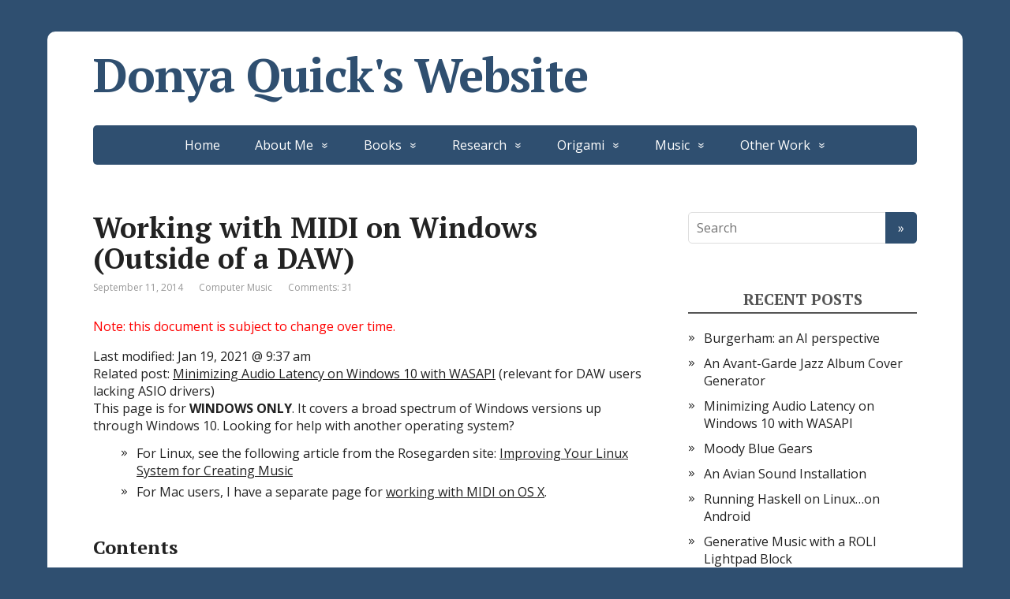

--- FILE ---
content_type: text/html; charset=UTF-8
request_url: https://www.donyaquick.com/midi-on-windows/
body_size: 43437
content:
<!DOCTYPE html>
<html lang="en-US">
<head>
	<!--[if IE]>
	<meta http-equiv="X-UA-Compatible" content="IE=9; IE=8; IE=7; IE=edge" /><![endif]-->
	<meta charset="utf-8" />
	<meta name="viewport" content="width=device-width, initial-scale=1.0">

	<title>Working with MIDI on Windows (Outside of a DAW) &#8211; Donya Quick&#039;s Website</title>
<meta name='robots' content='max-image-preview:large' />
	<style>img:is([sizes="auto" i], [sizes^="auto," i]) { contain-intrinsic-size: 3000px 1500px }</style>
	<link rel='dns-prefetch' href='//www.donyaquick.com' />
<link rel='dns-prefetch' href='//fonts.googleapis.com' />
<link rel="alternate" type="application/rss+xml" title="Donya Quick&#039;s Website &raquo; Feed" href="https://www.donyaquick.com/feed/" />
<link rel="alternate" type="application/rss+xml" title="Donya Quick&#039;s Website &raquo; Comments Feed" href="https://www.donyaquick.com/comments/feed/" />
<link rel="alternate" type="application/rss+xml" title="Donya Quick&#039;s Website &raquo; Working with MIDI on Windows (Outside of a DAW) Comments Feed" href="https://www.donyaquick.com/midi-on-windows/feed/" />
<script type="text/javascript">
/* <![CDATA[ */
window._wpemojiSettings = {"baseUrl":"https:\/\/s.w.org\/images\/core\/emoji\/15.0.3\/72x72\/","ext":".png","svgUrl":"https:\/\/s.w.org\/images\/core\/emoji\/15.0.3\/svg\/","svgExt":".svg","source":{"concatemoji":"https:\/\/www.donyaquick.com\/wp-includes\/js\/wp-emoji-release.min.js?ver=6.7.4"}};
/*! This file is auto-generated */
!function(i,n){var o,s,e;function c(e){try{var t={supportTests:e,timestamp:(new Date).valueOf()};sessionStorage.setItem(o,JSON.stringify(t))}catch(e){}}function p(e,t,n){e.clearRect(0,0,e.canvas.width,e.canvas.height),e.fillText(t,0,0);var t=new Uint32Array(e.getImageData(0,0,e.canvas.width,e.canvas.height).data),r=(e.clearRect(0,0,e.canvas.width,e.canvas.height),e.fillText(n,0,0),new Uint32Array(e.getImageData(0,0,e.canvas.width,e.canvas.height).data));return t.every(function(e,t){return e===r[t]})}function u(e,t,n){switch(t){case"flag":return n(e,"\ud83c\udff3\ufe0f\u200d\u26a7\ufe0f","\ud83c\udff3\ufe0f\u200b\u26a7\ufe0f")?!1:!n(e,"\ud83c\uddfa\ud83c\uddf3","\ud83c\uddfa\u200b\ud83c\uddf3")&&!n(e,"\ud83c\udff4\udb40\udc67\udb40\udc62\udb40\udc65\udb40\udc6e\udb40\udc67\udb40\udc7f","\ud83c\udff4\u200b\udb40\udc67\u200b\udb40\udc62\u200b\udb40\udc65\u200b\udb40\udc6e\u200b\udb40\udc67\u200b\udb40\udc7f");case"emoji":return!n(e,"\ud83d\udc26\u200d\u2b1b","\ud83d\udc26\u200b\u2b1b")}return!1}function f(e,t,n){var r="undefined"!=typeof WorkerGlobalScope&&self instanceof WorkerGlobalScope?new OffscreenCanvas(300,150):i.createElement("canvas"),a=r.getContext("2d",{willReadFrequently:!0}),o=(a.textBaseline="top",a.font="600 32px Arial",{});return e.forEach(function(e){o[e]=t(a,e,n)}),o}function t(e){var t=i.createElement("script");t.src=e,t.defer=!0,i.head.appendChild(t)}"undefined"!=typeof Promise&&(o="wpEmojiSettingsSupports",s=["flag","emoji"],n.supports={everything:!0,everythingExceptFlag:!0},e=new Promise(function(e){i.addEventListener("DOMContentLoaded",e,{once:!0})}),new Promise(function(t){var n=function(){try{var e=JSON.parse(sessionStorage.getItem(o));if("object"==typeof e&&"number"==typeof e.timestamp&&(new Date).valueOf()<e.timestamp+604800&&"object"==typeof e.supportTests)return e.supportTests}catch(e){}return null}();if(!n){if("undefined"!=typeof Worker&&"undefined"!=typeof OffscreenCanvas&&"undefined"!=typeof URL&&URL.createObjectURL&&"undefined"!=typeof Blob)try{var e="postMessage("+f.toString()+"("+[JSON.stringify(s),u.toString(),p.toString()].join(",")+"));",r=new Blob([e],{type:"text/javascript"}),a=new Worker(URL.createObjectURL(r),{name:"wpTestEmojiSupports"});return void(a.onmessage=function(e){c(n=e.data),a.terminate(),t(n)})}catch(e){}c(n=f(s,u,p))}t(n)}).then(function(e){for(var t in e)n.supports[t]=e[t],n.supports.everything=n.supports.everything&&n.supports[t],"flag"!==t&&(n.supports.everythingExceptFlag=n.supports.everythingExceptFlag&&n.supports[t]);n.supports.everythingExceptFlag=n.supports.everythingExceptFlag&&!n.supports.flag,n.DOMReady=!1,n.readyCallback=function(){n.DOMReady=!0}}).then(function(){return e}).then(function(){var e;n.supports.everything||(n.readyCallback(),(e=n.source||{}).concatemoji?t(e.concatemoji):e.wpemoji&&e.twemoji&&(t(e.twemoji),t(e.wpemoji)))}))}((window,document),window._wpemojiSettings);
/* ]]> */
</script>
<style id='wp-emoji-styles-inline-css' type='text/css'>

	img.wp-smiley, img.emoji {
		display: inline !important;
		border: none !important;
		box-shadow: none !important;
		height: 1em !important;
		width: 1em !important;
		margin: 0 0.07em !important;
		vertical-align: -0.1em !important;
		background: none !important;
		padding: 0 !important;
	}
</style>
<link rel='stylesheet' id='wp-block-library-css' href='https://www.donyaquick.com/wp-includes/css/dist/block-library/style.min.css?ver=6.7.4' type='text/css' media='all' />
<style id='classic-theme-styles-inline-css' type='text/css'>
/*! This file is auto-generated */
.wp-block-button__link{color:#fff;background-color:#32373c;border-radius:9999px;box-shadow:none;text-decoration:none;padding:calc(.667em + 2px) calc(1.333em + 2px);font-size:1.125em}.wp-block-file__button{background:#32373c;color:#fff;text-decoration:none}
</style>
<style id='global-styles-inline-css' type='text/css'>
:root{--wp--preset--aspect-ratio--square: 1;--wp--preset--aspect-ratio--4-3: 4/3;--wp--preset--aspect-ratio--3-4: 3/4;--wp--preset--aspect-ratio--3-2: 3/2;--wp--preset--aspect-ratio--2-3: 2/3;--wp--preset--aspect-ratio--16-9: 16/9;--wp--preset--aspect-ratio--9-16: 9/16;--wp--preset--color--black: #000000;--wp--preset--color--cyan-bluish-gray: #abb8c3;--wp--preset--color--white: #ffffff;--wp--preset--color--pale-pink: #f78da7;--wp--preset--color--vivid-red: #cf2e2e;--wp--preset--color--luminous-vivid-orange: #ff6900;--wp--preset--color--luminous-vivid-amber: #fcb900;--wp--preset--color--light-green-cyan: #7bdcb5;--wp--preset--color--vivid-green-cyan: #00d084;--wp--preset--color--pale-cyan-blue: #8ed1fc;--wp--preset--color--vivid-cyan-blue: #0693e3;--wp--preset--color--vivid-purple: #9b51e0;--wp--preset--gradient--vivid-cyan-blue-to-vivid-purple: linear-gradient(135deg,rgba(6,147,227,1) 0%,rgb(155,81,224) 100%);--wp--preset--gradient--light-green-cyan-to-vivid-green-cyan: linear-gradient(135deg,rgb(122,220,180) 0%,rgb(0,208,130) 100%);--wp--preset--gradient--luminous-vivid-amber-to-luminous-vivid-orange: linear-gradient(135deg,rgba(252,185,0,1) 0%,rgba(255,105,0,1) 100%);--wp--preset--gradient--luminous-vivid-orange-to-vivid-red: linear-gradient(135deg,rgba(255,105,0,1) 0%,rgb(207,46,46) 100%);--wp--preset--gradient--very-light-gray-to-cyan-bluish-gray: linear-gradient(135deg,rgb(238,238,238) 0%,rgb(169,184,195) 100%);--wp--preset--gradient--cool-to-warm-spectrum: linear-gradient(135deg,rgb(74,234,220) 0%,rgb(151,120,209) 20%,rgb(207,42,186) 40%,rgb(238,44,130) 60%,rgb(251,105,98) 80%,rgb(254,248,76) 100%);--wp--preset--gradient--blush-light-purple: linear-gradient(135deg,rgb(255,206,236) 0%,rgb(152,150,240) 100%);--wp--preset--gradient--blush-bordeaux: linear-gradient(135deg,rgb(254,205,165) 0%,rgb(254,45,45) 50%,rgb(107,0,62) 100%);--wp--preset--gradient--luminous-dusk: linear-gradient(135deg,rgb(255,203,112) 0%,rgb(199,81,192) 50%,rgb(65,88,208) 100%);--wp--preset--gradient--pale-ocean: linear-gradient(135deg,rgb(255,245,203) 0%,rgb(182,227,212) 50%,rgb(51,167,181) 100%);--wp--preset--gradient--electric-grass: linear-gradient(135deg,rgb(202,248,128) 0%,rgb(113,206,126) 100%);--wp--preset--gradient--midnight: linear-gradient(135deg,rgb(2,3,129) 0%,rgb(40,116,252) 100%);--wp--preset--font-size--small: 13px;--wp--preset--font-size--medium: 20px;--wp--preset--font-size--large: 36px;--wp--preset--font-size--x-large: 42px;--wp--preset--spacing--20: 0.44rem;--wp--preset--spacing--30: 0.67rem;--wp--preset--spacing--40: 1rem;--wp--preset--spacing--50: 1.5rem;--wp--preset--spacing--60: 2.25rem;--wp--preset--spacing--70: 3.38rem;--wp--preset--spacing--80: 5.06rem;--wp--preset--shadow--natural: 6px 6px 9px rgba(0, 0, 0, 0.2);--wp--preset--shadow--deep: 12px 12px 50px rgba(0, 0, 0, 0.4);--wp--preset--shadow--sharp: 6px 6px 0px rgba(0, 0, 0, 0.2);--wp--preset--shadow--outlined: 6px 6px 0px -3px rgba(255, 255, 255, 1), 6px 6px rgba(0, 0, 0, 1);--wp--preset--shadow--crisp: 6px 6px 0px rgba(0, 0, 0, 1);}:where(.is-layout-flex){gap: 0.5em;}:where(.is-layout-grid){gap: 0.5em;}body .is-layout-flex{display: flex;}.is-layout-flex{flex-wrap: wrap;align-items: center;}.is-layout-flex > :is(*, div){margin: 0;}body .is-layout-grid{display: grid;}.is-layout-grid > :is(*, div){margin: 0;}:where(.wp-block-columns.is-layout-flex){gap: 2em;}:where(.wp-block-columns.is-layout-grid){gap: 2em;}:where(.wp-block-post-template.is-layout-flex){gap: 1.25em;}:where(.wp-block-post-template.is-layout-grid){gap: 1.25em;}.has-black-color{color: var(--wp--preset--color--black) !important;}.has-cyan-bluish-gray-color{color: var(--wp--preset--color--cyan-bluish-gray) !important;}.has-white-color{color: var(--wp--preset--color--white) !important;}.has-pale-pink-color{color: var(--wp--preset--color--pale-pink) !important;}.has-vivid-red-color{color: var(--wp--preset--color--vivid-red) !important;}.has-luminous-vivid-orange-color{color: var(--wp--preset--color--luminous-vivid-orange) !important;}.has-luminous-vivid-amber-color{color: var(--wp--preset--color--luminous-vivid-amber) !important;}.has-light-green-cyan-color{color: var(--wp--preset--color--light-green-cyan) !important;}.has-vivid-green-cyan-color{color: var(--wp--preset--color--vivid-green-cyan) !important;}.has-pale-cyan-blue-color{color: var(--wp--preset--color--pale-cyan-blue) !important;}.has-vivid-cyan-blue-color{color: var(--wp--preset--color--vivid-cyan-blue) !important;}.has-vivid-purple-color{color: var(--wp--preset--color--vivid-purple) !important;}.has-black-background-color{background-color: var(--wp--preset--color--black) !important;}.has-cyan-bluish-gray-background-color{background-color: var(--wp--preset--color--cyan-bluish-gray) !important;}.has-white-background-color{background-color: var(--wp--preset--color--white) !important;}.has-pale-pink-background-color{background-color: var(--wp--preset--color--pale-pink) !important;}.has-vivid-red-background-color{background-color: var(--wp--preset--color--vivid-red) !important;}.has-luminous-vivid-orange-background-color{background-color: var(--wp--preset--color--luminous-vivid-orange) !important;}.has-luminous-vivid-amber-background-color{background-color: var(--wp--preset--color--luminous-vivid-amber) !important;}.has-light-green-cyan-background-color{background-color: var(--wp--preset--color--light-green-cyan) !important;}.has-vivid-green-cyan-background-color{background-color: var(--wp--preset--color--vivid-green-cyan) !important;}.has-pale-cyan-blue-background-color{background-color: var(--wp--preset--color--pale-cyan-blue) !important;}.has-vivid-cyan-blue-background-color{background-color: var(--wp--preset--color--vivid-cyan-blue) !important;}.has-vivid-purple-background-color{background-color: var(--wp--preset--color--vivid-purple) !important;}.has-black-border-color{border-color: var(--wp--preset--color--black) !important;}.has-cyan-bluish-gray-border-color{border-color: var(--wp--preset--color--cyan-bluish-gray) !important;}.has-white-border-color{border-color: var(--wp--preset--color--white) !important;}.has-pale-pink-border-color{border-color: var(--wp--preset--color--pale-pink) !important;}.has-vivid-red-border-color{border-color: var(--wp--preset--color--vivid-red) !important;}.has-luminous-vivid-orange-border-color{border-color: var(--wp--preset--color--luminous-vivid-orange) !important;}.has-luminous-vivid-amber-border-color{border-color: var(--wp--preset--color--luminous-vivid-amber) !important;}.has-light-green-cyan-border-color{border-color: var(--wp--preset--color--light-green-cyan) !important;}.has-vivid-green-cyan-border-color{border-color: var(--wp--preset--color--vivid-green-cyan) !important;}.has-pale-cyan-blue-border-color{border-color: var(--wp--preset--color--pale-cyan-blue) !important;}.has-vivid-cyan-blue-border-color{border-color: var(--wp--preset--color--vivid-cyan-blue) !important;}.has-vivid-purple-border-color{border-color: var(--wp--preset--color--vivid-purple) !important;}.has-vivid-cyan-blue-to-vivid-purple-gradient-background{background: var(--wp--preset--gradient--vivid-cyan-blue-to-vivid-purple) !important;}.has-light-green-cyan-to-vivid-green-cyan-gradient-background{background: var(--wp--preset--gradient--light-green-cyan-to-vivid-green-cyan) !important;}.has-luminous-vivid-amber-to-luminous-vivid-orange-gradient-background{background: var(--wp--preset--gradient--luminous-vivid-amber-to-luminous-vivid-orange) !important;}.has-luminous-vivid-orange-to-vivid-red-gradient-background{background: var(--wp--preset--gradient--luminous-vivid-orange-to-vivid-red) !important;}.has-very-light-gray-to-cyan-bluish-gray-gradient-background{background: var(--wp--preset--gradient--very-light-gray-to-cyan-bluish-gray) !important;}.has-cool-to-warm-spectrum-gradient-background{background: var(--wp--preset--gradient--cool-to-warm-spectrum) !important;}.has-blush-light-purple-gradient-background{background: var(--wp--preset--gradient--blush-light-purple) !important;}.has-blush-bordeaux-gradient-background{background: var(--wp--preset--gradient--blush-bordeaux) !important;}.has-luminous-dusk-gradient-background{background: var(--wp--preset--gradient--luminous-dusk) !important;}.has-pale-ocean-gradient-background{background: var(--wp--preset--gradient--pale-ocean) !important;}.has-electric-grass-gradient-background{background: var(--wp--preset--gradient--electric-grass) !important;}.has-midnight-gradient-background{background: var(--wp--preset--gradient--midnight) !important;}.has-small-font-size{font-size: var(--wp--preset--font-size--small) !important;}.has-medium-font-size{font-size: var(--wp--preset--font-size--medium) !important;}.has-large-font-size{font-size: var(--wp--preset--font-size--large) !important;}.has-x-large-font-size{font-size: var(--wp--preset--font-size--x-large) !important;}
:where(.wp-block-post-template.is-layout-flex){gap: 1.25em;}:where(.wp-block-post-template.is-layout-grid){gap: 1.25em;}
:where(.wp-block-columns.is-layout-flex){gap: 2em;}:where(.wp-block-columns.is-layout-grid){gap: 2em;}
:root :where(.wp-block-pullquote){font-size: 1.5em;line-height: 1.6;}
</style>
<link rel='stylesheet' id='basic-fonts-css' href='//fonts.googleapis.com/css?family=PT+Serif%3A400%2C700%7COpen+Sans%3A400%2C400italic%2C700%2C700italic&#038;subset=latin%2Ccyrillic&#038;ver=1' type='text/css' media='all' />
<link rel='stylesheet' id='basic-style-css' href='https://www.donyaquick.com/wp-content/themes/basic/style.css?ver=1' type='text/css' media='all' />
<link rel='stylesheet' id='tablepress-default-css' href='https://www.donyaquick.com/wp-content/plugins/tablepress/css/build/default.css?ver=2.1.7' type='text/css' media='all' />
<link rel='stylesheet' id='codecolorer-css' href='https://www.donyaquick.com/wp-content/plugins/codecolorer/codecolorer.css?ver=0.10.1' type='text/css' media='screen' />
<script type="text/javascript" src="https://www.donyaquick.com/wp-content/plugins/processingjs/js/processing.min.js?ver=6.7.4" id="processing-js-js"></script>
<script type="text/javascript" src="https://www.donyaquick.com/wp-includes/js/jquery/jquery.min.js?ver=3.7.1" id="jquery-core-js"></script>
<script type="text/javascript" src="https://www.donyaquick.com/wp-includes/js/jquery/jquery-migrate.min.js?ver=3.4.1" id="jquery-migrate-js"></script>
<script type="text/javascript" src="https://www.donyaquick.com/wp-content/plugins/processingjs/js/init.js?ver=6.7.4" id="processing-init-js"></script>
<link rel="https://api.w.org/" href="https://www.donyaquick.com/wp-json/" /><link rel="alternate" title="JSON" type="application/json" href="https://www.donyaquick.com/wp-json/wp/v2/posts/241" /><link rel="EditURI" type="application/rsd+xml" title="RSD" href="https://www.donyaquick.com/xmlrpc.php?rsd" />
<meta name="generator" content="WordPress 6.7.4" />
<link rel="canonical" href="https://www.donyaquick.com/midi-on-windows/" />
<link rel='shortlink' href='https://www.donyaquick.com/?p=241' />
<link rel="alternate" title="oEmbed (JSON)" type="application/json+oembed" href="https://www.donyaquick.com/wp-json/oembed/1.0/embed?url=https%3A%2F%2Fwww.donyaquick.com%2Fmidi-on-windows%2F" />
<link rel="alternate" title="oEmbed (XML)" type="text/xml+oembed" href="https://www.donyaquick.com/wp-json/oembed/1.0/embed?url=https%3A%2F%2Fwww.donyaquick.com%2Fmidi-on-windows%2F&#038;format=xml" />
<!-- BEGIN Customizer CSS -->
<style type='text/css' id='basic-customizer-css'>a:hover,#logo,.bx-controls a:hover .fa{color:#2f4f70}a:hover{color:#2f4f70}blockquote,q,input:focus,textarea:focus,select:focus{border-color:#2f4f70}input[type=submit],input[type=button],button,.submit,.button,.woocommerce #respond input#submit.alt,.woocommerce a.button.alt,.woocommerce button.button.alt, .woocommerce input.button.alt,.woocommerce #respond input#submit.alt:hover,.woocommerce a.button.alt:hover,.woocommerce button.button.alt:hover,.woocommerce input.button.alt:hover,#mobile-menu,.top-menu,.top-menu .sub-menu,.top-menu .children,.more-link,.nav-links a:hover,.nav-links .current,#footer{background-color:#2f4f70}@media screen and (max-width:1023px){.topnav{background-color:#2f4f70}}</style>
<!-- END Customizer CSS -->
<style type="text/css" id="custom-background-css">
body.custom-background { background-color: #2f4f70; }
</style>
	<link rel="icon" href="https://www.donyaquick.com/wp-content/uploads/2016/11/haskell_music_logo-1-150x150.jpg" sizes="32x32" />
<link rel="icon" href="https://www.donyaquick.com/wp-content/uploads/2016/11/haskell_music_logo-1-300x300.jpg" sizes="192x192" />
<link rel="apple-touch-icon" href="https://www.donyaquick.com/wp-content/uploads/2016/11/haskell_music_logo-1-300x300.jpg" />
<meta name="msapplication-TileImage" content="https://www.donyaquick.com/wp-content/uploads/2016/11/haskell_music_logo-1-300x300.jpg" />

</head>
<body class="post-template-default single single-post postid-241 single-format-standard custom-background layout-rightbar">
<div class="wrapper clearfix">

	
		<!-- BEGIN header -->
	<header id="header" class="clearfix">

        <div class="header-top-wrap">
        
                        <div class="sitetitle maxwidth grid ">

                <div class="logo">

                                            <a id="logo" href="https://www.donyaquick.com/" class="blog-name">
                    Donya Quick&#039;s Website                        </a>
                    
                    
                                            <p class="sitedescription"></p>
                    
                </div>
                            </div>

                </div>

		        <div class="topnav">

			<div id="mobile-menu" class="mm-active">Menu</div>

			<nav>
				<ul class="top-menu maxwidth clearfix"><li id="menu-item-74" class="menu-item menu-item-type-post_type menu-item-object-page menu-item-home menu-item-74"><a href="https://www.donyaquick.com/">Home</a></li>
<li id="menu-item-39" class="menu-item menu-item-type-post_type menu-item-object-page menu-item-has-children menu-item-39"><a href="https://www.donyaquick.com/about-me/">About Me</a><span class="open-submenu"></span>
<ul class="sub-menu">
	<li id="menu-item-685" class="menu-item menu-item-type-post_type menu-item-object-page menu-item-685"><a href="https://www.donyaquick.com/about-me/">About Me</a></li>
	<li id="menu-item-680" class="menu-item menu-item-type-post_type menu-item-object-page menu-item-680"><a href="https://www.donyaquick.com/portfolio/">Portfolio</a></li>
	<li id="menu-item-1917" class="menu-item menu-item-type-post_type menu-item-object-page menu-item-1917"><a href="https://www.donyaquick.com/cv/">Online CV</a></li>
</ul>
</li>
<li id="menu-item-1599" class="menu-item menu-item-type-post_type menu-item-object-page menu-item-has-children menu-item-1599"><a href="https://www.donyaquick.com/books/">Books</a><span class="open-submenu"></span>
<ul class="sub-menu">
	<li id="menu-item-1838" class="menu-item menu-item-type-post_type menu-item-object-page menu-item-1838"><a href="https://www.donyaquick.com/paleo-origami/">Paleo Origami</a></li>
	<li id="menu-item-1713" class="menu-item menu-item-type-post_type menu-item-object-page menu-item-1713"><a href="https://www.donyaquick.com/an-origami-farm/">An Origami Farm</a></li>
	<li id="menu-item-1714" class="menu-item menu-item-type-custom menu-item-object-custom menu-item-1714"><a href="http://euterpea.com/haskell-school-of-music/">The Haskell School of Music</a></li>
</ul>
</li>
<li id="menu-item-17" class="menu-item menu-item-type-post_type menu-item-object-page menu-item-has-children menu-item-17"><a href="https://www.donyaquick.com/research/">Research</a><span class="open-submenu"></span>
<ul class="sub-menu">
	<li id="menu-item-1160" class="menu-item menu-item-type-post_type menu-item-object-page menu-item-1160"><a href="https://www.donyaquick.com/musica/">The MUSICA Project</a></li>
	<li id="menu-item-1356" class="menu-item menu-item-type-post_type menu-item-object-page menu-item-1356"><a href="https://www.donyaquick.com/generative-jazz/">Generative &#038; Interactive Jazz</a></li>
	<li id="menu-item-1526" class="menu-item menu-item-type-post_type menu-item-object-page menu-item-1526"><a href="https://www.donyaquick.com/jazzy-beach-critters/">Jazzy Beach Critters</a></li>
	<li id="menu-item-24" class="menu-item menu-item-type-post_type menu-item-object-page menu-item-has-children menu-item-24"><a href="https://www.donyaquick.com/kulitta/">Kulitta</a><span class="open-submenu"></span>
	<ul class="sub-menu">
		<li id="menu-item-375" class="menu-item menu-item-type-post_type menu-item-object-page menu-item-375"><a href="https://www.donyaquick.com/kulitta/">About Kulitta</a></li>
		<li id="menu-item-406" class="menu-item menu-item-type-post_type menu-item-object-page menu-item-406"><a href="https://www.donyaquick.com/installing-kulitta/">Installing Kulitta</a></li>
		<li id="menu-item-373" class="menu-item menu-item-type-post_type menu-item-object-page menu-item-373"><a href="https://www.donyaquick.com/kulitta/coding-with-kulitta/">Coding with Kulitta</a></li>
		<li id="menu-item-383" class="menu-item menu-item-type-post_type menu-item-object-page menu-item-383"><a href="https://www.donyaquick.com/kulitta/dissertation/">Dissertation</a></li>
	</ul>
</li>
	<li id="menu-item-392" class="menu-item menu-item-type-post_type menu-item-object-page menu-item-has-children menu-item-392"><a href="https://www.donyaquick.com/euterpea/">Euterpea</a><span class="open-submenu"></span>
	<ul class="sub-menu">
		<li id="menu-item-401" class="menu-item menu-item-type-post_type menu-item-object-page menu-item-401"><a href="https://www.donyaquick.com/euterpea/">About Euterpea</a></li>
		<li id="menu-item-402" class="menu-item menu-item-type-custom menu-item-object-custom menu-item-402"><a href="http://www.euterpea.com">Euterpea Website</a></li>
	</ul>
</li>
	<li id="menu-item-22" class="menu-item menu-item-type-post_type menu-item-object-page menu-item-22"><a href="https://www.donyaquick.com/past-research/">Past Research</a></li>
</ul>
</li>
<li id="menu-item-1808" class="menu-item menu-item-type-post_type menu-item-object-page menu-item-has-children menu-item-1808"><a href="https://www.donyaquick.com/origami/">Origami</a><span class="open-submenu"></span>
<ul class="sub-menu">
	<li id="menu-item-1773" class="menu-item menu-item-type-post_type menu-item-object-page menu-item-1773"><a href="https://www.donyaquick.com/origami-designs/">Origami Designs</a></li>
	<li id="menu-item-1810" class="menu-item menu-item-type-post_type menu-item-object-page menu-item-1810"><a href="https://www.donyaquick.com/an-origami-farm/">An Origami Farm</a></li>
	<li id="menu-item-1839" class="menu-item menu-item-type-post_type menu-item-object-page menu-item-1839"><a href="https://www.donyaquick.com/paleo-origami/">Paleo Origami</a></li>
	<li id="menu-item-1988" class="menu-item menu-item-type-post_type menu-item-object-page menu-item-1988"><a href="https://www.donyaquick.com/free-origami-instructions/">Free Origami Instructions</a></li>
</ul>
</li>
<li id="menu-item-1809" class="menu-item menu-item-type-post_type menu-item-object-page menu-item-has-children menu-item-1809"><a href="https://www.donyaquick.com/music/">Music</a><span class="open-submenu"></span>
<ul class="sub-menu">
	<li id="menu-item-399" class="menu-item menu-item-type-post_type menu-item-object-page menu-item-399"><a href="https://www.donyaquick.com/music/">Music Compositions</a></li>
	<li id="menu-item-1686" class="menu-item menu-item-type-post_type menu-item-object-page menu-item-1686"><a href="https://www.donyaquick.com/albums/">Albums</a></li>
	<li id="menu-item-1045" class="menu-item menu-item-type-custom menu-item-object-custom menu-item-1045"><a href="https://donyaquick.bandcamp.com/">Music on Bandcamp</a></li>
	<li id="menu-item-1225" class="menu-item menu-item-type-post_type menu-item-object-page menu-item-1225"><a href="https://www.donyaquick.com/algo-jazz-series/">Algo-Jazz Series</a></li>
	<li id="menu-item-546" class="menu-item menu-item-type-post_type menu-item-object-page menu-item-has-children menu-item-546"><a href="https://www.donyaquick.com/audio-visual-work/">Audio-Visual Work</a><span class="open-submenu"></span>
	<ul class="sub-menu">
		<li id="menu-item-958" class="menu-item menu-item-type-post_type menu-item-object-page menu-item-958"><a href="https://www.donyaquick.com/abstract-sound-series/">Abstract Sound Series</a></li>
	</ul>
</li>
	<li id="menu-item-137" class="menu-item menu-item-type-post_type menu-item-object-page menu-item-137"><a href="https://www.donyaquick.com/compositions-using-euterpea/">Work with Kulitta &#038; Euterpea</a></li>
</ul>
</li>
<li id="menu-item-34" class="menu-item menu-item-type-post_type menu-item-object-page menu-item-has-children menu-item-34"><a href="https://www.donyaquick.com/other-work/">Other Work</a><span class="open-submenu"></span>
<ul class="sub-menu">
	<li id="menu-item-77" class="menu-item menu-item-type-post_type menu-item-object-page current_page_parent menu-item-77"><a href="https://www.donyaquick.com/blog/">Blog</a></li>
	<li id="menu-item-674" class="menu-item menu-item-type-custom menu-item-object-custom menu-item-674"><a href="https://github.com/donya/">GitHub Code Repositories</a></li>
	<li id="menu-item-1921" class="menu-item menu-item-type-post_type menu-item-object-page menu-item-1921"><a href="https://www.donyaquick.com/software/">Software</a></li>
	<li id="menu-item-670" class="menu-item menu-item-type-post_type menu-item-object-page menu-item-670"><a href="https://www.donyaquick.com/artwork/">Traditional Visual Art</a></li>
	<li id="menu-item-2004" class="menu-item menu-item-type-post_type menu-item-object-page menu-item-2004"><a href="https://www.donyaquick.com/3d-modeling-and-printing/">3D Modeling and Printing</a></li>
	<li id="menu-item-110" class="menu-item menu-item-type-post_type menu-item-object-page menu-item-110"><a href="https://www.donyaquick.com/hermit-crabs/">Marine Hermit Crabs</a></li>
	<li id="menu-item-109" class="menu-item menu-item-type-post_type menu-item-object-page menu-item-109"><a href="https://www.donyaquick.com/aquatic-snails/">Freshwater Snails</a></li>
</ul>
</li>
</ul>			</nav>

		</div>
		
	</header>
	<!-- END header -->

	

	<div id="main" class="maxwidth clearfix">
				<!-- BEGIN content -->
	
	<main id="content" class="content">

	
<article class="post-241 post type-post status-publish format-standard category-computer-music tag-asio tag-audio tag-driver tag-midi tag-virtual-midi-port tag-vst tag-wasapi tag-wdm tag-windows" itemscope itemtype="http://schema.org/Article">		<h1 itemprop="headline">Working with MIDI on Windows (Outside of a DAW)</h1>
		<aside class="meta"><span class="date">September 11, 2014</span><span class="category"><a href="https://www.donyaquick.com/category/computer-music/" rel="category tag">Computer Music</a></span><span class="comments"><a href="https://www.donyaquick.com/midi-on-windows/#comments">Comments: 31</a></span></aside>	<div class="entry-box clearfix" itemprop='articleBody'>

		<div class="html-before-content"></div>
<div class="entry">
<p><span style="color: red;">Note: this document is subject to change over time.</span></p>
<div class="date"><span class="cmr-12">Last modified: <span class="last-modified-timestamp">Jan 19, 2021 @ 9:37 am</span></span></div>
<div></div>
<div>Related post: <a href="http://35.94.226.157/minimizing-audio-latency-on-windows-10-with-wasapi/">Minimizing Audio Latency on Windows 10 with WASAPI</a> (relevant for DAW users lacking ASIO drivers)</div>
<div></div>
<div>This page is for <strong>WINDOWS ONLY</strong>. It covers a broad spectrum of Windows versions up through Windows 10. Looking for help with another operating system?</div>
<div class="date"></div>
<ul>
<li class="date">For Linux, see the following article from the Rosegarden site: <a title="Improving Your Linux System for Creating Music" href="http://www.rosegardenmusic.com/tutorials/qsynth-rosegarden/" target="_blank" rel="noopener noreferrer">Improving Your Linux System for Creating Music</a></li>
<li>For Mac users, I have a separate page for <a href="http://35.94.226.157/working-with-midi-on-mac-os-x/">working with MIDI on OS X</a>.</li>
</ul>
<h3 class="likesectionHead"><a id="x1-1000"></a>Contents</h3>
<div class="tableofcontents">
<p><span class="sectionToc">1 <a id="QQ2-1-2" href="#x1-20001">Introduction</a></span></p>
<p><span class="subsectionToc">1.1 <a id="QQ2-1-3" href="#x1-30001.1">A Note for Digital Audio Workstation Users</a></span></p>
<p><span class="sectionToc">2 <a id="QQ2-1-4" href="#x1-40002">MIDI</a></span></p>
<p><span class="subsectionToc">2.1 <a id="QQ2-1-5" href="#x1-50002.1">MIDI Messages</a></span></p>
<p><span class="subsectionToc">2.2 <a id="QQ2-1-6" href="#x1-60002.2">Controllers vs. Synthesizers</a></span></p>
<p><span class="subsubsectionToc">2.2.1 <a id="QQ2-1-7" href="#x1-70002.2.1">The Windows Default Synthesizer (MS GS WaveTable Synth)</a></span></p>
<p><span class="subsectionToc">2.3 <a id="QQ2-1-8" href="#x1-80002.3">Virtual MIDI Ports</a></span></p>
<p><span class="sectionToc">3 <a id="QQ2-1-9" href="#x1-90003">Audio Interfaces / Soundcards and Audio Drivers</a></span></p>
<p><span class="subsectionToc">3.1 <a id="QQ2-1-10" href="#x1-100003.1">Audio Drivers</a></span></p>
<p><span class="sectionToc">4 <a id="QQ2-1-11" href="#x1-110004">Recommended MIDI-Related Software</a></span></p>
<p><span class="subsectionToc">4.1 <a id="QQ2-1-12" href="#x1-120004.1">Virtual MIDI Ports</a></span></p>
<p><span class="subsectionToc">4.2 <a id="QQ2-1-13" href="#x1-130004.2">Software Synthesizers</a></span></p>
<p><span class="subsectionToc">4.3 <a id="QQ2-1-14" href="#x1-140004.3">Software for Setting the Default MIDI Output Device<br class="newline" />(Windows Vista and 7 Only)</a></span></p>
<p><span class="subsectionToc">4.4 <a id="QQ2-1-15" href="#x1-150004.4">MIDI Message Routers</a></span></p>
<p><span class="subsectionToc">4.5 <a id="QQ2-1-16" href="#x1-160004.5">Universal ASIO Drivers</a></span></p>
<p><span class="sectionToc">5 <a id="QQ2-1-17" href="#x1-170005">Audio and MIDI Hardware</a></span></p>
<p><span class="subsectionToc">5.1 <a id="QQ2-1-18" href="#x1-180005.1">On-Board Sound</a></span></p>
<p><span class="subsectionToc">5.2 <a id="QQ2-1-19" href="#x1-190005.2">PCI Soundcards/Audio Interfaces</a></span></p>
<p><span class="subsectionToc">5.3 <a id="QQ2-1-20" href="#x1-200005.3">USB Audio Interfaces</a></span></p>
<p><span class="subsectionToc">5.4 <a id="QQ2-1-21" href="#x1-210005.4">USB MIDI Interfaces</a></span></p>
<p><span class="sectionToc">6 <a id="QQ2-1-22" href="#x1-220006">Configuring MIDI Setups</a></span></p>
<p><span class="subsectionToc">6.1 <a id="QQ2-1-23" href="#x1-230006.1">Getting MIDI Input without a Physical Device</a></span></p>
<p><span class="subsectionToc">6.2 <a id="QQ2-1-24" href="#x1-240006.2">Sending MIDI Controller Messages to the Default Windows Synth</a></span> <span class="subsectionToc">6.3 <a id="QQ2-1-25" href="#x1-250006.3">Sending MIDI to a Better Synthesizer</a></span></p>
<p><span class="subsectionToc">6.4 <a id="QQ2-1-26" href="#x1-260006.4">Sending MIDI Messages between Programs</a></span></p>
<p><span class="subsectionToc">6.5 <a id="QQ2-1-27" href="#x1-270006.5">Minimizing Latency</a></span></p>
</div>
<p><!--l. 51--></p>
<h3 class="sectionHead"><span class="titlemark">1 </span> <a id="x1-20001"></a>Introduction</h3>
<p><!--l. 53--></p>
<p class="noindent">The purpose of this document is to give examples of ways to configure commonly used MIDI setups on Windows and to clarify a number of misconceptions about the process that are common in the computer-related music community. Reasons for landing on a document like this include:</p>
<ul class="itemize1">
<li class="itemize">Wanting to make MIDI aspects of legacy software work on later versions of Windows.</li>
<li class="itemize">Needing a better-performing MIDI synthesizer than the one Windows comes with.</li>
<li class="itemize">Trying to get two MIDI programs to talk when they can’t see each other.</li>
<li class="itemize">Confusion about the whole MIDI/audio thing (i.e. “what is this ASIO thing?”).</li>
</ul>
<p><!--l. 61--></p>
<p class="noindent">This document includes both general remarks and explanations about MIDI and audio devices as well as various MIDI-related software recommendations. Details on how to set up equipment and software for specific tasks can be found at the end under “Configuring MIDI Setups.”<br />
<!--l. 64--></p>
<h4 class="subsectionHead"><span class="titlemark">1.1 </span> <a id="x1-30001.1"></a>A Note for Digital Audio Workstation Users</h4>
<p><!--l. 66--></p>
<p class="noindent">Those using Digital Audio Workstation (DAW) software may or may not find this document useful. Programs like Cakewalk Sonar and Steinberg Cubase are examples of DAWs for Windows. DAWs handle many aspects of the MIDI setup for synthesizers internally, both presenting a different interface and eliminating some of the difficulties faced when using stand-alone software synthesizers. The main applicable part of this document to DAWs would be the sections on audio devices and drivers.</p>
<p class="noindent">If you have landed on this document after being stuck with no sound coming from your DAW, which is the most common problem I hear about, you likely have some settings related to your audio devices to work through. Unfortunately, those are often quite specific to the individual devices and programs. Make sure sound is being sent to the right places and being listened for in the right places, and check both hardware settings, driver settings for any devices, and settings within the DAW. Similarly, if devices aren’t being recognized, you probably have some driver issues to resolve &#8211; or your device simply might not work on the particular version of Windows you have (a common issue for older hardware on Windows 8/8.1). DAW-specific tutorials will probably offer you more help than I can in this document.<br />
<!--l. 73--></p>
<p><!--l. 68--></p>
<h3 class="sectionHead"><span class="titlemark">2 </span> <a id="x1-40002"></a>MIDI</h3>
<p><!--l. 75--></p>
<p class="noindent">MIDI stands for Musical Instrument Digital Interface. It is a <span class="cmti-10x-x-109">protocol </span>for communicating information between various devices and it has been around for over 30 years. For various reasons, many people new to MIDI stuggle with what exactly it is and, therefore, often misunderstand what it and programs using it can and cannot do. Here are some quick facts that are often stumbling points for people that are new to working with MIDI and audio, each of which will be addressed in more detail later:</p>
<ul class="itemize1">
<li class="itemize">MIDI is a way of communicating between devices with certain message formats. For example, a MIDI <span class="cmti-10x-x-109">controller </span>can communicate to another device, perhaps a synthesizer, when a pitch should start and when it should end—much like the information communicated by a note on a paper score. In fact, a MIDI file is actually pretty close to a paper score in terms of the types of information it captures.</li>
<li class="itemize">MIDI is not sound! You cannot “hear” MIDI any more than you can “hear” a paper score<br />
by itself. MIDI controllers do not create sound by themselves. Things that make sound from MIDI must <span class="cmti-10x-x-109">interpret </span>what they are told via the MIDI protocol. These devices are s<span class="cmti-10x-x-109">ynthesizers</span>, and they interact with audio devices to create sound.</li>
<li class="itemize">Generally, your on-board sound chip and many external soundcards know nothing special<br />
about MIDI and they are not MIDI synthesizers.</li>
<li class="itemize">Windows actually does know something about MIDI, but as of Windows 8/8.1, the operating system doesn’t let you have a say about what it does in that regard. It leaves all managing of MIDI settings to individual applications (such as a DAW).</li>
</ul>
<p><!--l. 84--></p>
<p class="noindent">Note that a “MIDI device” does not have to be a piece of hardware. There are plenty of software “MIDI devices” that can be called as such simply because they show up in the device manager when running.<br />
<!--l. 86--></p>
<h4 class="subsectionHead"><span class="titlemark">2.1 </span> <a id="x1-50002.1"></a>MIDI Messages</h4>
<p><!--l. 88--></p>
<p class="noindent">MIDI information is broken into <span class="cmti-10x-x-109">messages</span>, which are sent over some communication medium. Messages can refer to “programs” or patches (think of it as an instrument name), channels, pitches, and so on. Channels can be thought of like staffs on a digital music score. Some examples of MIDI messages include:</p>
<ul class="itemize1">
<li class="itemize">Note on: start playing a particular pitch on a particular channel at a particular volume.</li>
<li class="itemize">Note off: stop playing a particular pitch on a particular channel.</li>
<li class="itemize">Program change: assign a new instrument to a channel.</li>
</ul>
<p><!--l. 95--></p>
<p class="noindent">Once again, these messages must be <span class="cmti-10x-x-109">interpreted </span>by a synthesizer in order to create sound. Sometimes MIDI messages are also called MIDI events.<br />
<!--l. 98--></p>
<p class="noindent">MIDI-related programs that do not show up in the device manager when running are not MIDI<br />
devices.<br />
<!--l. 100--></p>
<h4 class="subsectionHead"><span class="titlemark">2.2 </span> <a id="x1-60002.2"></a>Controllers vs. Synthesizers</h4>
<p><!--l. 102--></p>
<p class="noindent">The difference between a MIDI controller and synthesizer is quite simple:</p>
<ul class="itemize1">
<li class="itemize">A <span class="cmti-10x-x-109">MIDI Controller </span>is a device that allows a human to push some buttons or keys and generate MIDI messages or events. In: human ineraction. Out: MIDI messages. There is no sound involved.</li>
</ul>
<ul>
<li class="itemize">A <span class="cmti-10x-x-109">MIDI synthesizer </span>is a device that receives MIDI messages and produces sound. In: MIDI messages. Out: sound via an audio device or audio jack.</li>
</ul>
<p><!--l. 108--></p>
<p class="noindent">In a hardware-only setup, a MIDI controller (like a keyboard) would be physically connected to a MIDI synthesizer, to which speakers or headphones would then be connected. Perhaps some of the sound vs. MIDI confusion that the music community experiences is due to the fact that may keyboards actually include <span class="cmti-10x-x-109">both </span>of these elements: they are all-in-one MIDI controllers and synthesizers. However, any such device that features both “MIDI in” and “MIDI out” ports can usually be used as one or the other independently.<br />
<!--l. 110--></p>
<p class="noindent">There is also a third category of devices that simply re-rout and/or re-interpret MIDI messages. As hardware, these devices are usually peripherals used to do specialized tasks like duplicating a stream of MIDI messages, merging MIDI message streams, or allowing a foot pedal to send messages down a regular MIDI cable (foot pedals meant for use with MIDI equipment typically have 1/4-inch TS or TRS plugs and send control voltage that has to be interpreted by something as a series of MIDI messages). Software also exists to re-rout, merge, and split MIDI messages.<br />
<!--l. 112--></p>
<h5 class="subsubsectionHead"><span class="titlemark">2.2.1 </span> <a id="x1-70002.2.1"></a>The Windows Default Synthesizer (MS GS WaveTable Synth)</h5>
<p><!--l. 114--></p>
<p class="noindent">Windows comes with a MIDI synthesizer build into it: the Microsoft GS Wavetable synth. It is what allows you to double-click on a MIDI file, open it in some MIDI player, and hear the file interpreted as sound. Although this default Windows synthesizer has the redeeming point that it allows you to have a MIDI synthesizer with absolutely no setup required, it is the source of many complaints from the Windows-based music community.</p>
<ol class="enumerate1">
<li id="x1-7002x1" class="enumerate">It sounds terrible. Is that an oboe, bassoon, or kazoo? It’s hard to tell sometimes.</li>
<li id="x1-7004x2" class="enumerate">It lags like nobody’s business. In technical terms, the lag is referred to as <span class="cmti-10x-x-109">latency</span>. If you hook up a MIDI keyboard to talk to this synthesizer (although this in itself is an issue), you will experience high latency: there is a noticeable delay between the key going down and sound actually starting. The delay is big enough that it is completely intolerable for anyone trying to use MIDI input in a serious way. 100ms or more is not unusual.</li>
<li id="x1-7006x3" class="enumerate">There is no easy MIDI-in setup. Even if you aren’t put off by the latency, there is no way to configure this synthesizer to directly take input from a MIDI controller unless the controller already has software that allows you to redirect its output. Often 3rd party  software is needed to be able to play the default synthesizer from a keyboard or some similar device.</li>
</ol>
<ul>
<li id="x1-7008x4" class="enumerate">It is more difficult on recent Windows versions to get away from this laggy kazoo synth and<br />
use a better one. On Windows XP this was relatively easy and you could just point the operating system to that other synthesizer manually. Windows Vista and 7 started to hide that functionality; on Windows 7, you could still do it, but it meant diving into the registry or using 3rd party software. On Windows 8/8.1, it is actually impossible to change the default synthesizer in a simple and generalized way.</li>
</ul>
<p><!--l. 125--></p>
<p class="noindent">While it’s nice that Windows just goes and does the MIDI-to-synthesizer thing for you when you want to play a MIDI file with minimal effort, these points are quite a nuisance to many music people. Some solutions and workarounds are explained in later sections. However, due to the progressive lack of support for easily using other synthesizers, some extremely old MIDI editors may end up being chained to the default synthesizer on Windows 8. However, <strong>this does NOT mean you can&#8217;t set a different output device within other music software on Windows 8/8.1, and any reasonably modern piece of MIDI-related software will let you do so.</strong> The only programs I have ever personally seen that did not allow setting the output device actually predated Windows XP.<br />
<!--l. 128--></p>
<h4 class="subsectionHead"><span class="titlemark">2.3 </span> <a id="x1-80002.3"></a>Virtual MIDI Ports</h4>
<p><!--l. 130--></p>
<p class="noindent">A virtual MIDI port is a piece of software that runs in the background to send/receive MIDI messages from other programs or hardware devices. When running, virtual ports will show up in the Windows device manager under “sound, video, and game controllers. Virtual MIDI ports allow communication between MIDI-related programs that are not perceived by Windows as MIDI devices (which is to say that they do not show up in device manager). In other words, these programs might be able to send and receive MIDI messages, but they can’t “see” each other directly—but they will both be able to see a virtual MIDI port and can, therefore, use it to communicate. Hardware ports can be used similarly, although it often requires using a MIDI cable to create an ungainly self-loop (connecting a device’s output to its own input).<br />
<!--l. 136--></p>
<h3 class="sectionHead"><span class="titlemark">3 </span> <a id="x1-90003"></a>Audio Interfaces / Soundcards and Audio Drivers</h3>
<p><!--l. 138--></p>
<p class="noindent">Typically the term “soundcard” is used to refer to audio hardware that sits inside the computer (on the motherboard or a PCI card), while the term “audio interface” is used for external devices connected by USB/firewire/etc. However, external devices are sometimes referred to as “external soundcards” and some internal devices are referred to as “audio interfaces.”<br />
<!--l. 140--></p>
<p class="noindent">Soundcards or audio interfaces and on-board sound chips are responsible for producing the signals that go into your headphones/speakers and/or for taking audio input from a microphone or other audio device.</p>
<p>These devices do not necessarily have anything to do with MIDI. Some older sound cards have hardware-level support for MIDI (in other words, they had their own synthesizers), and a few<br />
modern cards do as well, but it is rare (see the PCI cards section later on). Most modern ones do not. In other words, with a recent PC and sound card, you are likely to hear the<br />
exact same default Windows synthesizer with your on-board sound and when you plug in an expensive external or PCI sound card. Both will lag terribly even if the latency on the<br />
expensive card is a little less terrible. The fact that a sound card doesn’t act directly as a MIDI synthesizer doesn’t mean that the particular card used is unimportant. In fact, it is quite<br />
important, and the drivers that the device has are one of the most important parts for getting low latency.<br />
<!--l. 142--></p>
<h4 class="subsectionHead"><span class="titlemark">3.1 </span> <a id="x1-100003.1"></a>Audio Drivers</h4>
<p><!--l. 144--></p>
<p class="noindent">As with any device, sound cards require drivers to be usable. Not all of these drivers are equal in their performance. Several types of audio drivers are commonly seen for Windows sound devices, each representing a different protocol for communicating with the audio device.</p>
<ul class="itemize1">
<li class="itemize">Windows DirectSound</li>
<li class="itemize">Windows Driver Model (WDM)</li>
<li class="itemize">MultiMedia Extensions (MME)</li>
<li class="itemize">Audio Stream Input/Output (ASIO)</li>
<li>Windows Audio Session API (WASAPI)</li>
</ul>
<p><!--l. 153--></p>
<p class="noindent">Many devices will come with drivers in the first three categories listed above, and newer ones will also have WASAPI. Device-specific ASIO drivers, however, are typically only supplied with higher-end sound cards and those specifically intended for musical applications. Although some cards can yield perfectly reasonable performance with WDM and MME drivers, most require ASIO drivers to achieve their lowest latency performance with real-time MIDI and synthesizers. However, WASAPI drivers have become a more promising alternative in recent years in situations where ASIO drivers aren&#8217;t available.<br />
<!--l. 155--></p>
<p class="noindent">ASIO drivers are also strictly required by some software synthesizers, which is problematic if the only sound devices available do not have their own ASIO drivers. “Universal ASIO drivers” exist to wrap other types of drivers as ASIO drivers, which will allow ASIO-less devices to be seen by software that will only use ASIO drivers. However, just because the non-ASIO drivers “look” like ASIO, it does not mean that they will perform well. The latency achieved this way will always be greater than what can be achieved with device-specific ASIO drivers.<br />
<!--l. 161--></p>
<p><strong>A note for Windows 10 users:</strong> very recent hardware running Windows 10 with nothing but the on-board sound chip can sometimes demonstrate surprisingly good performance with nothing but WASAPI and sometimes even just WDM drivers and built-in sound chips. I have observed this with Microsoft&#8217;s Surface tablets, for which the built-in drivers and chip don&#8217;t struggle until under quite a heavy load. If you have a very new, high-spec machine running an up-to-date version of Windows 10, you may find that you don&#8217;t need special hardware and audio drivers to get the performance you need for simple MIDI applications (massive DAW setups are another matter and still warrant special hardware/drivers). However, you also need very recent software to get that performance out of it and older software may still require ASIO to behave properly. Newer software also often has support for WASAPI Exclusive Mode, which can deliver ASIO-like performance.</p>
<h3 class="sectionHead"><span class="titlemark">4 </span> <a id="x1-110004"></a>Recommended MIDI-Related Software</h3>
<p><!--l. 163--></p>
<p class="noindent">This section contains a list of programs that I have used extensively myself, frequently recommended to people who asked me for help, and advised students to use when setting up their laptops for MIDI-related coursework.<br />
<!--l. 165--></p>
<h4 class="subsectionHead"><span class="titlemark">4.1 </span> <a id="x1-120004.1"></a>Virtual MIDI Ports</h4>
<p><!--l. 167--></p>
<p class="noindent">The following virtual MIDI ports have worked for me on Windows Vista, 7, 8, and 8.1.<br />
<!--l. 169--></p>
<p class="noindent"><span class="cmbx-10x-x-109"><strong>Loopbe1</strong> </span><br class="newline" /><a class="url" href="http://www.nerds.de/en/download.html"><span class="cmtt-10x-x-109">http://www.nerds.de/en/download.html</span></a> <br class="newline" />This program is freeware for 1 virutal port. There is also a paid version that offers 30 ports.<br />
<!--l. 173--></p>
<p class="noindent"><span class="cmbx-10x-x-109"><strong>LoopMIDI</strong> </span><br class="newline" /><a class="url" href="http://www.tobias-erichsen.de/software/loopmidi.html"><span class="cmtt-10x-x-109">http://www.tobias-_erichsen.de/software/loopmidi.html</span></a> <br class="newline" />This is a freeware program that offers a custom number of virtual ports. Setup is a little bit more complicated than for loopbe1, since you need to create the ports yourself from LoopMIDI’s control panel.<br />
<!--l. 177--></p>
<h4 class="subsectionHead"><span class="titlemark">4.2 </span> <a id="x1-130004.2"></a>Software Synthesizers</h4>
<p><!--l. 179--></p>
<p class="noindent">The following software synthesizers all use a virtual instrument format called <span class="cmti-10x-x-109">sound fonts</span>, or sf2 files. This format was defined by Creative Labs. To use the synthesizer, you need to load at least one sf2 file. If you don’t already have sound fonts, you can find some here:<!--l. 181--></p>
<p class="noindent"><a class="url" href="http://www.synthfont.com/soundfonts.html"><span class="cmtt-10x-x-109">http://www.synthfont.com/soundfonts.html</span></a><br />
<!--l. 183--></p>
<p class="noindent">Note that instrument selection settings within the synthesizers can potentially be overridden by program<br />
change messages.</p>
<p class="noindent"><span class="cmbx-10x-x-109"><strong>SyfonOne and SynthFont</strong> </span><br class="newline" /><a class="url" href="http://www.synthfont.com/Downloads.html"><span class="cmtt-10x-x-109">http://www.synthfont.com/Downloads.html</span></a><br class="newline" />SyFonOne is a freeware, sound font-based synthesizer. Synthfont is a low-cost program that can be used to record MIDI files using sound fonts. These programs work with or without ASIO drivers, although performance is greatly improved with ASIO.<br />
<!--l. 195--></p>
<p class="noindent"><strong><span class="cmbx-10x-x-109">CoolSoft’S Virtual MIDI Synth</span></strong><br class="newline" /><a class="url" href="http://coolsoft.altervista.org/en/virtualmidisynth"><span class="cmtt-10x-x-109">http://coolsoft.altervista.org/en/virtualmidisynth</span></a><br class="newline" />This is a very easy-to-use sound font-based synthesizer and, if you do not have ASIO drivers, I highly recommend t as a lowest-possible-latency option. Setup is simple and the program’s performance is quite good. Unfortunately though, it can cause problems with some device-specific software, so your mileage may vary. For example, on Windows 8, the Korg Kontrol Editor would not work for me while I had this program installed. On Windows 10 those problems disappeared. This synthesizer is my go-to option when I need something with good performance when I only have my on-board sound chip to work.<br />
<!--l. 200--></p>
<p class="noindent"><strong>Sforzando</strong><br />
<a href="https://www.plogue.com/products/sforzando/">https://www.plogue.com/products/sforzando/</a><br />
Like the two programs above, Sforzando does not require special drivers to produce sound. It will load soundfonts, but requires that they be converted to another format before being used. This conversion only needs to happen once per soundfont file used.</p>
<p class="noindent"><strong>SFZ and SFZ+</strong><br />
<em>(July 2017) Update: dead links have been removed. Unfortunately it seems that these are no longer available for download from Cakewalk&#8217;s site. </em><br />
SFZ uses only one file and allows you to configure the instruments per channel. SFZ+ allows for one sf2 and instrument selection per channel. These programs require ASIO drivers.</p>
<h4 class="subsectionHead"><span class="titlemark">4.3 </span> <a id="x1-140004.3"></a>Software for Setting the Default MIDI Output Device<br class="newline" />(Windows Vista and 7 Only)</h4>
<p><!--l. 202--></p>
<p class="noindent">Windows XP allowed changing the default MIDI output device under the regular audio settings. That part of the audio settings panel was removed in Windows Vista and later versions, although it was still possible to change the default output device through the registry up through Windows 7. The following programs wrap that functionality, providing a nice user interface instead of forcing the user to dig around in the registry. You may need to run the programs as an administrator to get them to work and/or reboot before changes will take effect.<br />
<!--l. 204--></p>
<p class="noindent">On Windows 8, 8.1, and 10, there is still a registry entry for default MIDI output similar to what was present in Vista and 7, but as of Windows 8 it only affects Windows Media Player. Because of this, old software that relies on the default output device setting to know where to send MIDI messages will be tied to the default synthesizer. Tools that allow setting the default device on Vista and 7 typically do not work on 8 and later. However, CoolSoft has a new tool called <a href="http://coolsoft.altervista.org/en/forum/thread/427">CoolSoft MIDI Mapper</a> that serves as a replacement for Windows 8 through 10 (see the last item in the list below).</p>
<p><!--l. 206--></p>
<p class="noindent"><strong><span class="cmbx-10x-x-109">PLW MIDI Mapper (Vista and 7 only)</span></strong><br class="newline" /><a class="url" href="http://sierrahelp.com/Utilities/SoundUtilities/PutzlowitschsVistaMIDI_Mapper.html"><span class="cmtt-10x-x-109">http://sierrahelp.com/Utilities/SoundUtilities/PutzlowitschsVistaMIDI_Mapper.html</span></a><br class="newline" />This is a control panel item that needs to be added manually. Placement of the file on 64-bit systems can be a bit tricky; sometimes it works right away when put in the right place, sometimes it doesn’t.<br />
<!--l. 210--></p>
<p class="noindent"><strong><span class="cmbx-10x-x-109">Vista MIDI (Vista and 7 only)</span></strong><br class="newline" /><a class="url" href="http://www.benryves.com/products/vistamidi"><span class="cmtt-10x-x-109">http://www.benryves.com/products/vistamidi</span></a><br class="newline" />This is a stand-alone program for setting the default MIDI output device on Windows Vista that can also be used with Windows 7.<br />
<!--l. 215--></p>
<p><strong>CoolSoft MIDI Mapper (8, 8.1, and 10)</strong><br />
<a href="http://coolsoft.altervista.org/en/forum/thread/427">http://coolsoft.altervista.org/en/forum/thread/427</a><br />
This program re-adds the MIDI mapper functionality for more recent versions of Windows. My testing of it has been extremely limited but it has worked so far for me on one machine running the Windows 10 fall creator&#8217;s update, although my testing hasn&#8217;t been extensive (as the software standard has shifted to expect it, I now mostly set default devices within a given program&#8217;s own settings). Note: you may need to register on the site to gain access to the download links in the thread.</p>
<h4 class="subsectionHead"><span class="titlemark">4.4 </span> <a id="x1-150004.4"></a>MIDI Message Routers</h4>
<p><!--l. 217--></p>
<p class="noindent">The following programs are useful for rounting MIDI messages from one device to another. Note that you  do not need a virtual MIDI port to use these, although they are may certainly be used in conjunction with virutal MIDI ports.<br />
<!--l. 219--></p>
<p class="noindent"><strong><span class="cmbx-10x-x-109">Midi-Ox</span></strong><br class="newline" /><a class="url" href="http://www.midiox.com/"><span class="cmtt-10x-x-109">http://www.midiox.com/</span></a><br class="newline" />This is a great tool both for MIDI message routing and debugging device installation and connectivity issues, since not only lets you rout messages between devices but also shows you the messages it relays in a console.<br />
<!--l. 223--></p>
<p class="noindent"><strong><span class="cmbx-10x-x-109">HaskellOx</span></strong><br class="newline" /><a class="url" href="http://35.94.226.157/software"><span class="cmtt-10x-x-109">http://35.94.226.157/software</span></a><br class="newline" />HaskellOx is a little program written by me using Haskell and Euterpea that was inspired by Midi-Ox. Although it isn’t nearly as powerful as MIDI-Ox, it can still connect MIDI devices together and can also be run without installation (so you can do things like run it from a flash drive). However, I haven’t done  extensive testing with it to determine whether there are any latency issues when under a heavy message load. It’s a useful tool for casual applications. Note: the compiled executable may not be broadly compatible across multiple Windows versions. The complete source code is available for it, however, if you wish to compile it yourself: <a href="https://github.com/donya/haskellox">https://github.com/donya/haskellox</a>. I also have a version for Java: <a href="https://github.com/donya/javaox">https://github.com/donya/javaox</a>, and another in Processing: <a href="https://github.com/donya/processingox">https://github.com/donya/processingox</a><br />
<!--l. 230--></p>
<h4 class="subsectionHead"><span class="titlemark">4.5 </span> <a id="x1-160004.5"></a>Universal ASIO Drivers</h4>
<p><!--l. 232--></p>
<p class="noindent">Universal ASIO drivers allow other types of drivers (WDM, MME, etc.) to be perceived by<br />
programs as having the ASIO interface. However, it will not give true ASIO performance.<br />
Latency will still be higher with one of these drivers than when using device-specific ASIO drivers.</p>
<p class="noindent"><strong><span class="cmbx-10x-x-109">ASIO4All</span></strong><br class="newline" /><a class="url" href="http://www.asio4all.com/"><span class="cmtt-10x-x-109">http://www.asio4all.com/</span></a><br class="newline" />This is the most widely-used and easy to set up universal ASIO driver out there. It is also<br />
well-documented. However, it causes the driver it wraps to be usable by only one program at a time. So, if you are using as synthesizer that needs ASIO, you can only get sound from that one program and no others. ASIO4All will also sometimes get invoked by programs that search through drivers upon startup (common with DAWs), which can cause problems with in-program changes to the audio setup.<br />
<!--l. 239--></p>
<p class="noindent"><strong><span class="cmbx-10x-x-109">Asio Multiclient Wrapper</span></strong><br class="newline" /><a class="url" href="http://vidance.com/asiomulti/asiomulti.html"><span class="cmtt-10x-x-109">http://vidance.com/asiomulti/asiomulti.html</span></a><br class="newline" />This program gets around the one-device limit of ASIO4All to some extent. However, it is trickier to set<br />
up and can cause conflicts with some DAW software (for example, Cakewalk Sonar X1 and X2 crashed<br />
immediately on startup when I had it installed).<br />
<!--l. 244--></p>
<p class="noindent"><strong><span class="cmbx-10x-x-109">JACK Audio</span></strong><br class="newline" /><a class="url" href="http://jackaudio.org/"><span class="cmtt-10x-x-109">http://jackaudio.org/</span></a><br class="newline" />JACK is my driver-wrapping tool of choice these days for times when I can’t use device-specific ASIO drivers. Unlike ASIO4All, it doesn’t get invoked automatically by programs searching through drivers. Unfortunately, starting the ASIO wrapper isn’t always easy and can take a few tries before it can successfully get access to the intended driver. Sometimes it even requires logging off and on again so that JACK can be loaded as the first audio program. So, make sure you set it up in advance of when you need it. If you wait until the last minute, you risk getting in front of the audience and then having a dreaded technical difficulty delay.<br />
<!--l. 248--></p>
<p class="noindent">You can set up JACK as follows:</p>
<ol class="enumerate1">
<li id="x1-16002x1" class="enumerate">Install JACK and reboot. Then, open the Jack Control executable.</li>
<li id="x1-16004x2" class="enumerate">Under the Setup window’s options, you want the server prefix to be “jackd -S”, the driver to<br />
be “portaudio”, and the interface to be your driver of choice. Save the settings and close the<br />
setup window but don’t close the main window.</li>
<li id="x1-16006x3" class="enumerate">Start the audio server with the “Start” button. You will need to keep this running while you<br />
use your soft-synth. Your synth may crash if JACK is closed before the synth is. If JACK<br />
crashes or gives an error when you try to start the server, check that there are no other<br />
programs trying to use the same audio device.</li>
<li id="x1-16008x4" class="enumerate">Open your soft-synth and you should now see JACK (by the name JackRouter) as an ASIO<br />
option.</li>
</ol>
<p><!--l. 260--></p>
<h3 class="sectionHead"><span class="titlemark">5 </span> <a id="x1-170005"></a>Audio and MIDI Hardware</h3>
<p><!--l. 262--></p>
<p class="noindent">This section contains general information about different types of audio and MIDI hardware I have both used myself and commonly been asked about. With on exception discussed in this section, there are really too many options in this area with too many new ones coming out each year to compare pros and cons of specific makes and models in a document like this. Prices vary widely from fairly cheap (<span class="cmmi-10x-x-109">&lt;</span>$50) to mid-range ($200-300) to incredibly expensive ($1000+). If you are looking to build a music PC, determine your budget and connectivity needs (both PC-to-device connectivity and things like TRS/XLR/etc. connections) and then research your options extensively before buying.<br />
<!--l. 264--></p>
<p class="noindent">Note that old hardware will not necessarily work on later versions of Windows just because it worked on XP. Make sure the manufacturer says that your version of Windows is supported. Some pieces of old audio hardware can be coerced into working with later Windows versions, but others cannot or will be unstable at best.<br />
<!--l. 266--></p>
<h4 class="subsectionHead"><span class="titlemark">5.1 </span> <a id="x1-180005.1"></a>On-Board Sound</h4>
<p><!--l. 268--></p>
<p class="noindent">Nearly every moern motherboard comes with a built-in sound device. While suitable for casual audio, they are generally not suitable for serious audio and MIDI development, particularly for systems where real-time audio and MIDI I/O is involved. On-board sound devices also usually do not have their own ASIO drivers, which are required by many synthesizers. Tools like ASIO4All can allow on-board sound devices to be used by synthesizers that require ASIO, and this will sometimes yield a bit better latency than if the same synthesizer is set up to use another type of driver. However, the latency will most likely still be noticeable.<br />
<!--l. 271--></p>
<h4 class="subsectionHead"><span class="titlemark">5.2 </span> <a id="x1-190005.2"></a>PCI Soundcards/Audio Interfaces</h4>
<p><!--l. 273--></p>
<p class="noindent">PCI-based sound cards usually offer an improvement in sound quality and connectivity over on-board sound. However, once again, many do not come with ASIO drivers. Cards with ASIO drivers are often at least partially intended for music development. Cards intended mainly for entertainment (home theater, gaming, etc.) will not necessarily offer much better performance for real-time MIDI I/O than on-board sound devices.</p>
<p class="noindent">Many older Creative Labs sound cards intended for audio development had the added benefit<br />
of hardware-level sound font support, meaning that the cards had a very easy-to-customize<br />
MIDI synthesizer. Unfortunately, this type of feature is increasingly hard to find as DAWs<br />
and PCs have become more powerful. A list of sound-font compatibile devices can be found<br />
here:<br />
<!--l. 277--></p>
<p class="noindent"><a class="url" href="http://support.creative.com/kb/ShowArticle.aspx?sid=5184"><span class="cmtt-10x-x-109">http://support.creative.com/kb/ShowArticle.aspx?sid=5184</span></a>.<br />
<!--l. 280--></p>
<h4 class="subsectionHead"><span class="titlemark">5.3 </span> <a id="x1-200005.3"></a>USB Audio Interfaces</h4>
<p><!--l. 282--></p>
<p class="noindent">Although obviously not a possibility in a completely freeware-based setup, there are some cheap USB audio interfaces that come with their own ASIO drivers and can give good latency with synthesizers. However, be warned that you get what you pay for in many ways. Although there are some cheap options, they have lesser audio quality and usually can’t achieve as low latency performance as certain, more expensive alternatives.<br />
<!--l. 284--></p>
<p><span style="display: inline !important; float: none; background-color: transparent; color: #222222; cursor: text; font-family: 'Open Sans',Tahoma,Verdana,Segoe,sans-serif; font-size: 16px; font-style: normal; font-variant: normal; font-weight: 400; letter-spacing: normal; line-height: 22.66px; orphans: 2; text-align: left; text-decoration: none; text-indent: 0px; text-transform: none; -webkit-text-stroke-width: 0px; white-space: normal; word-spacing: 0px;">Although not a perfect correlation, you do get what you pay for to some extent with audio interfaces. Extremely cheap audio interfaces often have sound quality caveats and do not necessarily come with ASIO drivers (i.e. you must make sure it is explicitly stated somewhere that ASIO drivers exist). On the other hand, mid to high-end USB audio interfaces intended for DAW users will almost certainly have ASIO. More expensive boxes also usually offer more diverse connections, better mic preamps, and so on. Some are portable, others are intended to stay put. Some offer MIDI in/out ports, while others do not. Bear in mind that you don’t necessarily </span><span class="cmti-10x-x-109">need </span><span style="display: inline !important; float: none; background-color: transparent; color: #222222; cursor: text; font-family: 'Open Sans',Tahoma,Verdana,Segoe,sans-serif; font-size: 16px; font-style: normal; font-variant: normal; font-weight: 400; letter-spacing: normal; line-height: 22.66px; orphans: 2; text-align: left; text-decoration: none; text-indent: 0px; text-transform: none; -webkit-text-stroke-width: 0px; white-space: normal; word-spacing: 0px;">to have audio and MIDI connectivity rolled together in one box. While convenient and usually with good performance when in one box, it is still quite common to have separate audio and MIDI interfaces, particularly for mobile setups where size needs to be minimized and both features may not be needed at the same time.</span></p>
<p class="noindent"><del>The cheapest audio interface option I have explored is the Behringer UCA 202, which is the only specific interface I will discuss here. The UCA 202 is a lightweight, highly portable audio interface that comes with its own ASIO drivers. The device also allows usage of multiple driver types simultaneously (although only one program can be using the ASIO driver at any given time). This means that, for example, you can listen to videos or mp3s online or in Windows Media Player while working with SFZ/SFZ+ in the background. However, don’t expect totally blinding performance from the UCA 202. The sound quality is marginal and, when the device is under rather a lot of strain, it is prone to glitches in the audio: clicks, pauses, etc. As a result, I’ve found it somewhat unreliable for trying to record anything live, since it can take many tries to get a glitch-free result. Nevertheless, it is a great portable and incredibly cheap solution.</del><br />
Unfortunately it seems that Behringer dropped its ASIO drivers for the UCA series some time ago, removing all download links on its site, and now recommends ASIO4All instead. This is extremely disappointing as the Behringer drivers worked far better. While the old Behringer drivers can be found elsewhere on the web for now, this bizarre change in Behringer&#8217;s support for the UCA series means I can&#8217;t recommend these devices as a budget solution for ASIO drivers anymore, since one may as well use ASIO4All with the built-in sound chip instead of using a USB interface &#8211; or use WASAPI drivers on newer systems. Sadly, I am not aware of any other devices in this price range that are good substitutes for the UCA series with the original Behringer drivers.<!--l. 286--></p>
<p><!--l. 289--></p>
<h4 class="subsectionHead"><span class="titlemark">5.4 </span> <a id="x1-210005.4"></a>USB MIDI Interfaces</h4>
<p><!--l. 291--></p>
<p class="noindent">USB MIDI interfaces provide hardware MIDI ports for a PC. Some are simply cables (USB on one end and MIDI in/out on the other), while others are hubs or boxes that require MIDI cables to connect to external MIDI devices.<br />
<!--l. 293--></p>
<p class="noindent">Generic USB-MIDI cables can be found online for just a few dollars. However, they are not guaranteed to work. The cheap cables are often sufficient for casual music purposes (what I would consider “weak real-time” applications), but, if they are listed as simply “class compliant” and do not have their own drivers supplied by the manufacturer, they may not work on all versions of Windows. It has been my experience that class-compliant USB-MIDI interfaces that work on XP up through Windows 7 will often behave strangely on Windows 8/8.1, if they even work at all. Examples of strange behavior include showing up in device manager but refusing to<br />
send messages through (or sending bad data) even though the throughput lights blink as<br />
they should. If you have Windows 8 or 8.1, make sure the manufacturer supplies compatible<br />
drivers.<br />
<!--l. 298--></p>
<h3 class="sectionHead"><span class="titlemark">6 </span> <a id="x1-220006"></a>Configuring MIDI Setups</h3>
<p><!--l. 300--></p>
<p class="noindent">This section provides examples of specific setup problems and how to solve them with the tools described so far.<br />
<!--l. 302--></p>
<h4 class="subsectionHead"><span class="titlemark">6.1 </span> <a id="x1-230006.1"></a>Getting MIDI Input without a Physical Device</h4>
<p><!--l. 304--></p>
<p class="noindent">Sometimes there are times when it’s useful to have a MIDI input device, but when a physical keyboard or other MIDI controller isn’t available. This is common when developing interactive MIDI applications on the go with a laptop. Although another good solution is to carry a small keyboard like a Korg nanoKey2 or a QuNexus, they are not the only option. From the list of software earlier in this document, you will need the following:<br />
<!--l. 306--></p>
<ol class="enumerate1">
<li id="x1-23002x1" class="enumerate">A virtual MIDI port of your choosing</li>
<li id="x1-23004x2" class="enumerate">Proxima Controller</li>
</ol>
<p><!--l. 311--></p>
<p class="noindent">Set Proxima Controller to use the virtual MIDI port as its output. Then, take input from the same virtual port in the application requiring MIDI input.<br />
<!--l. 314--></p>
<h4 class="subsectionHead"><span class="titlemark">6.2 </span> <a id="x1-240006.2"></a>Sending MIDI Controller Messages to the Default Windows Synth</h4>
<p><!--l. 316--></p>
<p class="noindent">One may wonder who would want to do this given how laggy and awful the default synth is on Windows, but here is an example situation: suppose you have a small USB keyboard and need to use it to play some notes in a very relaxed way during a presentation with a laptop and don’t have room for a bulky external card. I have been in this position many times. Aside from your MIDI controller being installed and ready, you need one thing: a program for re-routing MIDI messages (MIDI-Ox or my Haskell Ox). Set the re-routing program to take input from the controller (which <span class="cmti-10x-x-109">should </span>show up as a device; if it doesn’t something is likely wrong with the controller’s installation) and have it send those messages to the Microsoft GS Wavetable Synth. And then, off you go with laggy kazoo fun.<br />
<!--l. 319--></p>
<h4 class="subsectionHead"><span class="titlemark">6.3 </span> <a id="x1-250006.3"></a>Sending MIDI to a Better Synthesizer</h4>
<p><!--l. 321--></p>
<p class="noindent">You will need two things:<br />
<!--l. 323--></p>
<ol class="enumerate1">
<li id="x1-25002x1" class="enumerate">A virtual MIDI port of your choosing</li>
<li id="x1-25004x2" class="enumerate">A software synthesizer of your choosing</li>
</ol>
<p><!--l. 328--></p>
<p class="noindent">Many MIDI players and some simple score editors (particularly old ones) do not have their own audio engine/synthesizer and are designed to just sent out MIDI messages to “something.” By default, that “something” will end up being the Windows synthesizer unless the software is configured to do otherwise.</p>
<p>Not all old software <span class="cmti-10x-x-109">can </span>be configured to do otherwise unfortunately. However, those programs that can usually have an option somewhere for setting the MIDI output device. Use the virtual MIDI port as the output for the score editor or MIDI player. Set the synthesizer to take input from the same MIDI port.<br />
<!--l. 330--></p>
<h4 class="subsectionHead"><span class="titlemark">6.4 </span> <a id="x1-260006.4"></a>Sending MIDI Messages between Programs</h4>
<p><!--l. 332--></p>
<p class="noindent">If two programs can send/receive MIDI messages but cannot “see” each other (they don’t show up as devices), you can allow them to talk through a virtual MIDI port like so:<br />
<!--l. 334--></p>
<p class="noindent">Program 1 <span class="cmsy-10x-x-109">→ </span>Port <span class="cmsy-10x-x-109">→ </span>Program 2<br />
<!--l. 336--></p>
<p class="noindent">NOTE: the port should have messages flowing through it <span class="cmti-10x-x-109">in one direction only</span>. In other words, one program should talk while the other listens. If the programs need to have a back-and-forth conversation over MIDI, you will need <span class="cmti-10x-x-109">two </span>virtual MIDI ports to avoid feedback problems:<br />
<!--l. 338--></p>
<p class="noindent">Program 1 <span class="cmsy-10x-x-109">→ </span>Port 1 <span class="cmsy-10x-x-109">→ </span>Program 2<br class="newline" />Program 1 <span class="cmsy-10x-x-109">← </span>Port 2 <span class="cmsy-10x-x-109">← </span>Program 2<br />
<!--l. 341--></p>
<p class="noindent">MIDI interfaces with paired MIDI in/out ports can also be used this way: just connect the output to the input and then connect the programs appropriately. Again, bi-directional communication between the programs would require twice as many ports to avoid feedback.<br />
<!--l. 344--></p>
<h4 class="subsectionHead"><span class="titlemark">6.5 </span> <a id="x1-270006.5"></a>Minimizing Latency</h4>
<p><!--l. 346--></p>
<p class="noindent">First, if you are attempting to minimize the latency of the Windows default synth, it is a lost cause. Your best bet is to use a different synthesizer and follow the instructions in the previous subsection.<br />
<!--l. 348--></p>
<p class="noindent">CoolSoft’s VirtualMIDISynth allows you to have some control over the output latency <em>without</em> needing special drivers. To minimize the latency, go into Configuration &gt; Options &gt; Advanced Options and set the additional output buffer lower than the default (which is 250ms by default &#8211; really high!). I usually recommend starting with a value of 10 and testing playback with at least some chords in it to hear some MIDI polyphony. Some systems can go as low as 0-2ms latency with this synth, although this is somewhat rare and requires a pretty beefy machine (often a desktop tower and good audio hardware). Many lesser machines, however, will still work with 5-7ms. Depending on the particular machine and its settings higher latencies may be required to avoid distortion, clicks, and/or audio dropouts. On laptops in particular, the degree to which you can reel in the latency can be affected by power settings. High performance modes can typically function with lower latencies without audio glitching than battery saving modes are capable of.</p>
<p class="noindent">If you are using ASIO drivers, you may need to adjust the buffer size to optimize the performance of the device on your system. The larger the buffer, the worse the latency will be, but the less likely you will be to have audio quality problems (clicks, audio dropouts, etc.). High-end audio devices meant for serious music development usually can have the buffer size set quite small. How powerful a PC the audio device is on also impacts this process. For a detailed explanation of the variables involved in minimizing latency, I recommend the following article: <a class="url" href="http://www.soundonsound.com/sos/jan05/articles/pcmusician.htm"><span class="cmtt-10x-x-109">http://www.soundonsound.com/sos/jan05/articles/pcmusician.htm</span></a></p>
<p>If you do not have an audio device that comes with its own ASIO drivers but have a relatively recent machine running Windows 10 and have kept up with Windows Updates, then there is some good news: you may be able to get low latency out of WASAPI drivers as an alternative to using something like ASIO4All. Instructions for that are located on my post about <a href="http://35.94.226.157/minimizing-audio-latency-on-windows-10-with-wasapi/">Minimizing Audio Latency on Windows 10 with WASAPI</a>.</p>
<p><!--l. 350--></p>
</div>
<div class="html-after-content"></div>
<div class='social_share clearfix'><p class='socshare-title'></p>
			<a rel="nofollow" class="psb fb" target="_blank" href="http://www.facebook.com/sharer.php?u=https://www.donyaquick.com/midi-on-windows/&amp;t=Working+with+MIDI+on+Windows+%28Outside+of+a+DAW%29&amp;src=sp" title="Share in Facebook"></a>
			<a rel="nofollow" class="psb vk" target="_blank" href="http://vkontakte.ru/share.php?url=https://www.donyaquick.com/midi-on-windows/" title="Share in VK"></a>
			<a rel="nofollow" class="psb ok" target="_blank" href="https://connect.ok.ru/offer?url=https://www.donyaquick.com/midi-on-windows/&amp;title=Working+with+MIDI+on+Windows+%28Outside+of+a+DAW%29" title="Share in OK"></a>
			<a rel="nofollow" class="psb gp" target="_blank" href="https://plus.google.com/share?url=https://www.donyaquick.com/midi-on-windows/"  title="Share in Google+"></a>
			<a rel="nofollow" class="psb tw" target="_blank" href="http://twitter.com/share?url=https://www.donyaquick.com/midi-on-windows/&amp;text=Working+with+MIDI+on+Windows+%28Outside+of+a+DAW%29" title="Share in Twitter"></a>
			</div>
	</div> 		<aside class="meta">Tags: <a href="https://www.donyaquick.com/tag/asio/" rel="tag">ASIO</a>, <a href="https://www.donyaquick.com/tag/audio/" rel="tag">audio</a>, <a href="https://www.donyaquick.com/tag/driver/" rel="tag">Driver</a>, <a href="https://www.donyaquick.com/tag/midi/" rel="tag">MIDI</a>, <a href="https://www.donyaquick.com/tag/virtual-midi-port/" rel="tag">Virtual MIDI Port</a>, <a href="https://www.donyaquick.com/tag/vst/" rel="tag">VST</a>, <a href="https://www.donyaquick.com/tag/wasapi/" rel="tag">WASAPI</a>, <a href="https://www.donyaquick.com/tag/wdm/" rel="tag">WDM</a>, <a href="https://www.donyaquick.com/tag/windows/" rel="tag">windows</a></aside>
	<!-- Schema.org Article markup -->
		<div class="markup">

			<meta itemscope itemprop="mainEntityOfPage" content="https://www.donyaquick.com/midi-on-windows/" />

			<div itemprop="image" itemscope itemtype="https://schema.org/ImageObject">
				<link itemprop="url" href="https://www.donyaquick.com/wp-content/themes/basic/img/default.jpg">
				<link itemprop="contentUrl" href="https://www.donyaquick.com/wp-content/themes/basic/img/default.jpg">
				<meta itemprop="width" content="80">
				<meta itemprop="height" content="80">
			</div>

			<meta itemprop="datePublished" content="2014-09-11T13:12:31-04:00">
			<meta itemprop="dateModified" content="2021-01-19T09:37:05-04:00" />
			<meta itemprop="author" content="Donya Quick">

			<div itemprop="publisher" itemscope itemtype="https://schema.org/Organization">
				<meta itemprop="name" content="Donya Quick&#039;s Website">
				<meta itemprop="address" content="Russia">
				<meta itemprop="telephone" content="+7 (000) 000-000-00">
				<div itemprop="logo" itemscope itemtype="https://schema.org/ImageObject">
					<link itemprop="url" href="https://www.donyaquick.com/wp-content/themes/basic/img/logo.jpg">
					<link itemprop="contentUrl" href="https://www.donyaquick.com/wp-content/themes/basic/img/logo.jpg">
				</div>
			</div>

		</div>
		<!-- END markup -->
		
	</article>


<div id="comments" class="comments-area">

	<h3 class="comments-title">Comments <span class="cnt"><i class="fa fa-comments-o"></i>31</span></h3>

		
				<ul class="comment-list">
					<li id="comment-144" class="comment even thread-even depth-1 parent">
		<div id="div-comment-144" class="comment-body">

			<footer class="comment-meta">
				<div class="comment-author">
					<img alt='' src='https://secure.gravatar.com/avatar/9a972871a94e3a462aef54d0f7c45dce?s=60&#038;d=mm&#038;r=g' srcset='https://secure.gravatar.com/avatar/9a972871a94e3a462aef54d0f7c45dce?s=120&#038;d=mm&#038;r=g 2x' class='avatar avatar-60 photo' height='60' width='60' decoding='async'/>					<b class="fn"><a href="https://www.youtube.com/watch?v=82wLzcWm26E" class="url" rel="ugc external nofollow">François Bourniche</a></b>
				</div>

				<div class="comment-metadata">
					<a href="https://www.donyaquick.com/midi-on-windows/#comment-144">
						<time datetime="2014-12-01T13:12:34-04:00">
							December 1, 2014 at 1:12 pm						</time>
					</a>
									</div>

							</footer>

			<div class="comment-content">
				<p>Hello,<br />
I&#8217;ve read your interesting page by hazard. I own a brand new PC (Win 8.1 64 bits), a Edirol FA-66 soundcard, a Fatar SL 880 master keyboard and two EMU ESI 4000. Ans less and less of hairs!!!<br />
I&#8217;m engineere in computers, My first synth was a Sequential Circuits, all was OK in those times. You plugged and that&#8217;s all. Now, I&#8217;ve the last driver : audio works but not midi (cables, keyboard and samplers are OK). Idem with asio4all. The reponse of Roland was (not exactly in those terms) &#8220;your device is too old. Buy an other!&#8221;. To get the same problems ? Those people are bad programmers (I was researcher in computers, the URL sows you a little part of my job, fully working in the end of 2002, recently retired) and not goog commercials too!<br />
I&#8217;ve tried almost all of the solutions, as far as I know, and I&#8217;m completely desesperate.<br />
So, I permit to call for some help everywhere I can, hoping someone will find the right (and probably esy to do) manip.<br />
If you can find a very lost musician in Normandy you&#8217;ll save me because I really don&#8217;t see what to do now.<br />
Thanks for your help.<br />
François Bourniche</p>
			</div>

			<div class="reply">
				<a rel="nofollow" class="comment-reply-link" href="https://www.donyaquick.com/midi-on-windows/?replytocom=144#respond" data-commentid="144" data-postid="241" data-belowelement="div-comment-144" data-respondelement="respond" data-replyto="Reply to François Bourniche" aria-label="Reply to François Bourniche">Reply</a>			</div>

		</div>

		<ul class="children">
		<li id="comment-298" class="comment odd alt depth-2">
		<div id="div-comment-298" class="comment-body">

			<footer class="comment-meta">
				<div class="comment-author">
					<img alt='' src='https://secure.gravatar.com/avatar/a208c3d0d8a67f16f00c4d73fa07ecc8?s=60&#038;d=mm&#038;r=g' srcset='https://secure.gravatar.com/avatar/a208c3d0d8a67f16f00c4d73fa07ecc8?s=120&#038;d=mm&#038;r=g 2x' class='avatar avatar-60 photo' height='60' width='60' decoding='async'/>					<b class="fn">Donya Quick</b>
				</div>

				<div class="comment-metadata">
					<a href="https://www.donyaquick.com/midi-on-windows/#comment-298">
						<time datetime="2015-08-11T12:21:19-04:00">
							August 11, 2015 at 12:21 pm						</time>
					</a>
									</div>

							</footer>

			<div class="comment-content">
				<p>Hi Francois,</p>
<p>I realize this is a horrendously late response to your post and do apologize for that. However, there&#8217;s not much help I can offer for problems like this.  Backwards compatibility is a much complained about topic in music, and the options can be pretty limited when you have a really old device. About the only thing I can suggest is installing and/or running the drivers in compatibility mode for a really old OS, but it&#8217;s not a guaranteed solution. I managed to get an old Tascam MIDI interface to work with Win7 and Win8 this way, even though the manufacturer even had a built in OS check to block installations on versions later than XP. If you have tried that sort of trick already and it didn&#8217;t work, then probably Roland&#8217;s initial response to you is correct even if unsatisfactory. To give another but less optimistic example, I once tried to get an old Audigy card into working on 64-bit Win7/8 once and only got partial success. Similarly to what you have seen, some parts of the device worked but others were unresponsive no matter what I tried, and I ended up having to just buy a new piece of hardware.</p>
			</div>

			<div class="reply">
				<a rel="nofollow" class="comment-reply-link" href="https://www.donyaquick.com/midi-on-windows/?replytocom=298#respond" data-commentid="298" data-postid="241" data-belowelement="div-comment-298" data-respondelement="respond" data-replyto="Reply to Donya Quick" aria-label="Reply to Donya Quick">Reply</a>			</div>

		</div>

		</li><!-- #comment-## -->
</ul><!-- .children -->
</li><!-- #comment-## -->
		<li id="comment-273" class="comment even thread-odd thread-alt depth-1 parent">
		<div id="div-comment-273" class="comment-body">

			<footer class="comment-meta">
				<div class="comment-author">
					<img alt='' src='https://secure.gravatar.com/avatar/3ea213167ce9d56c39f2a19327400093?s=60&#038;d=mm&#038;r=g' srcset='https://secure.gravatar.com/avatar/3ea213167ce9d56c39f2a19327400093?s=120&#038;d=mm&#038;r=g 2x' class='avatar avatar-60 photo' height='60' width='60' decoding='async'/>					<b class="fn">Nick</b>
				</div>

				<div class="comment-metadata">
					<a href="https://www.donyaquick.com/midi-on-windows/#comment-273">
						<time datetime="2015-06-20T09:23:16-04:00">
							June 20, 2015 at 9:23 am						</time>
					</a>
									</div>

							</footer>

			<div class="comment-content">
				<p>I found you on Google as I am trying to find a way of playing MIDIs from my laptop to my electric piano (which has five pin MIDI in and out sockets.  I cant persuade my computer to send the signal to the USB &#8211; I see you say I need a &#8220;virtual MIDI port of my choosing&#8221;  I have no idea what that means.  Can I download one?  Nest step would be playing along with the midi and recording the result.  Would the same thing work for that?  Sorry to be using you for tech support.  I thought your classical woodwind trio generated from number 6 was scarily real.  Does it ever end?  I mean Can you give the program  the means to create a start and a finish?</p>
			</div>

			<div class="reply">
				<a rel="nofollow" class="comment-reply-link" href="https://www.donyaquick.com/midi-on-windows/?replytocom=273#respond" data-commentid="273" data-postid="241" data-belowelement="div-comment-273" data-respondelement="respond" data-replyto="Reply to Nick" aria-label="Reply to Nick">Reply</a>			</div>

		</div>

		<ul class="children">
		<li id="comment-297" class="comment odd alt depth-2">
		<div id="div-comment-297" class="comment-body">

			<footer class="comment-meta">
				<div class="comment-author">
					<img alt='' src='https://secure.gravatar.com/avatar/a208c3d0d8a67f16f00c4d73fa07ecc8?s=60&#038;d=mm&#038;r=g' srcset='https://secure.gravatar.com/avatar/a208c3d0d8a67f16f00c4d73fa07ecc8?s=120&#038;d=mm&#038;r=g 2x' class='avatar avatar-60 photo' height='60' width='60' loading='lazy' decoding='async'/>					<b class="fn">Donya Quick</b>
				</div>

				<div class="comment-metadata">
					<a href="https://www.donyaquick.com/midi-on-windows/#comment-297">
						<time datetime="2015-08-11T12:06:27-04:00">
							August 11, 2015 at 12:06 pm						</time>
					</a>
									</div>

							</footer>

			<div class="comment-content">
				<p>Hi Nick, </p>
<p>Virtual MIDI ports are programs that show up as MIDI devices and can therefore be used to relay MIDI messages between other pieces of software. There are download links for a couple different virtual MIDI ports under section 4.1 (Loopbe1 and LoopMIDI). However, they are not a substitute for a USB MIDI cable (USB on one end and 2xMIDI on the other) or a USB MIDI interface to connect to a hardware device expecting physical MIDI connectors. USB-based MIDI devices should show up as available ports or input/output devices. If you are having trouble with a USB MIDI device misbehaving, there&#8217;s not much advice I can offer aside from the basic steps of making sure you have the most recent drivers and/or reinstalling the drivers. Since I don&#8217;t know the details of the hardware you&#8217;re using, it is also possible that your keyboard is simply not designed to take MIDI messages over USB. Some older pieces of hardware allow file transfers over USB but still require 5-pin MIDI cables to communicate MIDI messages in real time.</p>
<p>> I thought your classical woodwind trio generated from number 6 was scarily real. Does it ever end? I mean Can you give the program the means to create a start and a finish?</p>
<p>Right now all of the output from my algorithmic composition system (Kulitta) has to be finite &#8211; so it will have a start/end in that very basic sense (although a couple of the system&#8217;s modules can be used in infinite/real-time playback sorts of settings). One big weakness of the system is making musically convincing endings, since the generative process currently doesn&#8217;t actually know where it is in the larger piece of music when operating on a particular segment. Adding support for more intelligent generation of time-sensitive musical events (endings, bridges, etc.) is something I&#8217;ve been working on a bit this summer but it&#8217;s still a work in progress.</p>
			</div>

			<div class="reply">
				<a rel="nofollow" class="comment-reply-link" href="https://www.donyaquick.com/midi-on-windows/?replytocom=297#respond" data-commentid="297" data-postid="241" data-belowelement="div-comment-297" data-respondelement="respond" data-replyto="Reply to Donya Quick" aria-label="Reply to Donya Quick">Reply</a>			</div>

		</div>

		</li><!-- #comment-## -->
</ul><!-- .children -->
</li><!-- #comment-## -->
		<li id="comment-276" class="comment even thread-even depth-1 parent">
		<div id="div-comment-276" class="comment-body">

			<footer class="comment-meta">
				<div class="comment-author">
					<img alt='' src='https://secure.gravatar.com/avatar/6ef5628f0cc86c22fce8b15312f76d8e?s=60&#038;d=mm&#038;r=g' srcset='https://secure.gravatar.com/avatar/6ef5628f0cc86c22fce8b15312f76d8e?s=120&#038;d=mm&#038;r=g 2x' class='avatar avatar-60 photo' height='60' width='60' loading='lazy' decoding='async'/>					<b class="fn"><a href="http://www.RealNewsUK.com" class="url" rel="ugc external nofollow">Max Wolfe</a></b>
				</div>

				<div class="comment-metadata">
					<a href="https://www.donyaquick.com/midi-on-windows/#comment-276">
						<time datetime="2015-06-24T12:00:09-04:00">
							June 24, 2015 at 12:00 pm						</time>
					</a>
									</div>

							</footer>

			<div class="comment-content">
				<p>I just wanted to update my XP Digidesign Pro tools system &amp; built an AMD Athlon X4 based system only to be told that Pro Tools 12 only runs on Intel i5 CPU. doh!<br />
So then I switched to FL Studio 12 with software synths &amp; midi input for my keyboard<br />
Only to be told that windows 8 had abandoned Midi<br />
So what do I do now?<br />
Drop down to Windows 7?<br />
Surely someone has designed a midi interface that runs on windows 8.<br />
It&#8217;s not rocket science is it?</p>
			</div>

			<div class="reply">
				<a rel="nofollow" class="comment-reply-link" href="https://www.donyaquick.com/midi-on-windows/?replytocom=276#respond" data-commentid="276" data-postid="241" data-belowelement="div-comment-276" data-respondelement="respond" data-replyto="Reply to Max Wolfe" aria-label="Reply to Max Wolfe">Reply</a>			</div>

		</div>

		<ul class="children">
		<li id="comment-296" class="comment odd alt depth-2">
		<div id="div-comment-296" class="comment-body">

			<footer class="comment-meta">
				<div class="comment-author">
					<img alt='' src='https://secure.gravatar.com/avatar/a208c3d0d8a67f16f00c4d73fa07ecc8?s=60&#038;d=mm&#038;r=g' srcset='https://secure.gravatar.com/avatar/a208c3d0d8a67f16f00c4d73fa07ecc8?s=120&#038;d=mm&#038;r=g 2x' class='avatar avatar-60 photo' height='60' width='60' loading='lazy' decoding='async'/>					<b class="fn">Donya Quick</b>
				</div>

				<div class="comment-metadata">
					<a href="https://www.donyaquick.com/midi-on-windows/#comment-296">
						<time datetime="2015-08-11T11:45:37-04:00">
							August 11, 2015 at 11:45 am						</time>
					</a>
									</div>

							</footer>

			<div class="comment-content">
				<p>Hi Max, Windows 8 has not abandoned MIDI. The only thing it has dropped is support for setting a default output device at the operating system level. This means that programs that rely on looking up the OS&#8217;s default device will be stuck with the default Windows synthesizer and can&#8217;t be pointed to other devices you may have installed. Some very basic MIDI players have this problem as do some very old pieces of software. However, any reasonably recent version of a DAW (like FL Studio) should allow you to select input/output MIDI devices within the program itself, so the default device restriction for Windows 8 really makes no difference to those programs.</p>
			</div>

			<div class="reply">
				<a rel="nofollow" class="comment-reply-link" href="https://www.donyaquick.com/midi-on-windows/?replytocom=296#respond" data-commentid="296" data-postid="241" data-belowelement="div-comment-296" data-respondelement="respond" data-replyto="Reply to Donya Quick" aria-label="Reply to Donya Quick">Reply</a>			</div>

		</div>

		</li><!-- #comment-## -->
</ul><!-- .children -->
</li><!-- #comment-## -->
		<li id="comment-325" class="comment even thread-odd thread-alt depth-1">
		<div id="div-comment-325" class="comment-body">

			<footer class="comment-meta">
				<div class="comment-author">
					<img alt='' src='https://secure.gravatar.com/avatar/ca761ee2203c399fa0d4bf627f9b0ba5?s=60&#038;d=mm&#038;r=g' srcset='https://secure.gravatar.com/avatar/ca761ee2203c399fa0d4bf627f9b0ba5?s=120&#038;d=mm&#038;r=g 2x' class='avatar avatar-60 photo' height='60' width='60' loading='lazy' decoding='async'/>					<b class="fn">Richard Corbett</b>
				</div>

				<div class="comment-metadata">
					<a href="https://www.donyaquick.com/midi-on-windows/#comment-325">
						<time datetime="2015-10-05T09:37:28-04:00">
							October 5, 2015 at 9:37 am						</time>
					</a>
									</div>

							</footer>

			<div class="comment-content">
				<p>Thanks for your comments on MIDI and Windows, which I came across when I tried to find out why I couldn&#8217;t get Windows 10 to play MIDI files on my Yamaha keyboard through a USB to MIDI adapter, as XP had done. Having been brought to realise that this was not a trivial problem, I thought to try this with a virtual Windows 7 computer running on VMware Workstation 12 Player, which I have had to set up for other purposes. It turned out that VMware let me connect the adapter to the virtual computer, and the PLW MIDI Mapper which you mention above let me direct MIDI to that adapter, and through to the Yamaha. The latency is dreadful, but the virtual computer approach will meet my very modest needs, and (which is why I write this) might be of interest to others, since VMware Player is free for non-commercial use, and  recipes for obtaining free limited-lifetime Windows XP are easily found. Thank you again. Richard Corbett</p>
			</div>

			<div class="reply">
				<a rel="nofollow" class="comment-reply-link" href="https://www.donyaquick.com/midi-on-windows/?replytocom=325#respond" data-commentid="325" data-postid="241" data-belowelement="div-comment-325" data-respondelement="respond" data-replyto="Reply to Richard Corbett" aria-label="Reply to Richard Corbett">Reply</a>			</div>

		</div>

		</li><!-- #comment-## -->
		<li id="comment-526" class="comment odd alt thread-even depth-1 parent">
		<div id="div-comment-526" class="comment-body">

			<footer class="comment-meta">
				<div class="comment-author">
					<img alt='' src='https://secure.gravatar.com/avatar/03d8184bbb729270985e976e177fbbb0?s=60&#038;d=mm&#038;r=g' srcset='https://secure.gravatar.com/avatar/03d8184bbb729270985e976e177fbbb0?s=120&#038;d=mm&#038;r=g 2x' class='avatar avatar-60 photo' height='60' width='60' loading='lazy' decoding='async'/>					<b class="fn">Cees</b>
				</div>

				<div class="comment-metadata">
					<a href="https://www.donyaquick.com/midi-on-windows/#comment-526">
						<time datetime="2017-06-02T16:29:56-04:00">
							June 2, 2017 at 4:29 pm						</time>
					</a>
									</div>

							</footer>

			<div class="comment-content">
				<p>Hi, my question is simple.<br />
Is there any way to get a midi keyboard working on a laptop (any laptop) without latency?<br />
I have to use my old bulky windows 95 desktop with a soundblaster card to play midi instruments without latency. Don&#8217;t even need asio4all. You&#8217;d think they got that solved in 2017! but no sigar&#8230;</p>
			</div>

			<div class="reply">
				<a rel="nofollow" class="comment-reply-link" href="https://www.donyaquick.com/midi-on-windows/?replytocom=526#respond" data-commentid="526" data-postid="241" data-belowelement="div-comment-526" data-respondelement="respond" data-replyto="Reply to Cees" aria-label="Reply to Cees">Reply</a>			</div>

		</div>

		<ul class="children">
		<li id="comment-527" class="comment even depth-2">
		<div id="div-comment-527" class="comment-body">

			<footer class="comment-meta">
				<div class="comment-author">
					<img alt='' src='https://secure.gravatar.com/avatar/a208c3d0d8a67f16f00c4d73fa07ecc8?s=60&#038;d=mm&#038;r=g' srcset='https://secure.gravatar.com/avatar/a208c3d0d8a67f16f00c4d73fa07ecc8?s=120&#038;d=mm&#038;r=g 2x' class='avatar avatar-60 photo' height='60' width='60' loading='lazy' decoding='async'/>					<b class="fn">Donya Quick</b>
				</div>

				<div class="comment-metadata">
					<a href="https://www.donyaquick.com/midi-on-windows/#comment-527">
						<time datetime="2017-07-08T20:52:10-04:00">
							July 8, 2017 at 8:52 pm						</time>
					</a>
									</div>

							</footer>

			<div class="comment-content">
				<p>Hi Cees,</p>
<p>No latency on any laptop with no external audio equipment is asking a lot, as there are some very minimal, low-spec laptops out there that are simply not suitable for real-time work in the MIDI and/or audio domains. Better spec laptops can typically get down to 10ms latency on high performance mode with non-ASIO drivers, but you need a software synthesizer that works without them. The Coolsoft synthesizer described on this page does this and also allows setting the latency (configuration > advanced options > additional output buffer). Some very high spec laptops can go down to 2ms with that synth, but how well it does is not just dependent on the machine and power settings, but also use-case factors like how much polyphony is happening at any given time (i.e. a piano solo with one hand might sound fine, but massive chords repeatedly might glitch). If you use that synthesizer, you will need a program like MIDI Ox to rout messages from the keyboard to the synth. </p>
<p>Since you didn’t mention any details on the MIDI keyboard you’re using, it’s also worth watching the messages from a program like MIDI Ox to see if you notice any obvious delay between depressing a key on the MIDI controller and the corresponding MIDI messages showing up. I have noticed that some Bluetooth controllers can lag visibly with this test on some laptops, and this is sometimes solved by kicking the machine into a more power hungry mode, but not always. Some very cheap USB-to-5-pin-MIDI cables can also suffer from noticeable lag with some systems. Typically controllers that plug directly into the laptop by USB don’t have this issue.</p>
<p>Regarding how things have changed between Win95 with SoundBlaster cards and the standards in 2017, the expectation these days for serious real-time work with audio and MIDI is that you offload a lot of the burden to an external USB card. This is true of both desktop and laptop rigs; PCI cards are no longer the norm and on-board chips are not sufficient on many systems. Similarly the kind of built-in MIDI synth features of older Soundblasters is not something that exists on most modern sound cards, and the expectation is to use software synths within a digital audio workstation. Although some high-spec laptops can run that kind of software without external devices, it&#8217;s most common now to use a USB audio interface run DAWs and the better software synths on the market.</p>
			</div>

			<div class="reply">
				<a rel="nofollow" class="comment-reply-link" href="https://www.donyaquick.com/midi-on-windows/?replytocom=527#respond" data-commentid="527" data-postid="241" data-belowelement="div-comment-527" data-respondelement="respond" data-replyto="Reply to Donya Quick" aria-label="Reply to Donya Quick">Reply</a>			</div>

		</div>

		</li><!-- #comment-## -->
</ul><!-- .children -->
</li><!-- #comment-## -->
		<li id="comment-530" class="comment odd alt thread-odd thread-alt depth-1 parent">
		<div id="div-comment-530" class="comment-body">

			<footer class="comment-meta">
				<div class="comment-author">
					<img alt='' src='https://secure.gravatar.com/avatar/53cd7adf9126bc22f1381dc208e8d327?s=60&#038;d=mm&#038;r=g' srcset='https://secure.gravatar.com/avatar/53cd7adf9126bc22f1381dc208e8d327?s=120&#038;d=mm&#038;r=g 2x' class='avatar avatar-60 photo' height='60' width='60' loading='lazy' decoding='async'/>					<b class="fn">Ella Brealy</b>
				</div>

				<div class="comment-metadata">
					<a href="https://www.donyaquick.com/midi-on-windows/#comment-530">
						<time datetime="2017-09-25T06:59:39-04:00">
							September 25, 2017 at 6:59 am						</time>
					</a>
									</div>

							</footer>

			<div class="comment-content">
				<p>What different types of MIDI peripheral hardware can be used in conjunction with a DAW</p>
			</div>

			<div class="reply">
				<a rel="nofollow" class="comment-reply-link" href="https://www.donyaquick.com/midi-on-windows/?replytocom=530#respond" data-commentid="530" data-postid="241" data-belowelement="div-comment-530" data-respondelement="respond" data-replyto="Reply to Ella Brealy" aria-label="Reply to Ella Brealy">Reply</a>			</div>

		</div>

		<ul class="children">
		<li id="comment-536" class="comment even depth-2">
		<div id="div-comment-536" class="comment-body">

			<footer class="comment-meta">
				<div class="comment-author">
					<img alt='' src='https://secure.gravatar.com/avatar/a208c3d0d8a67f16f00c4d73fa07ecc8?s=60&#038;d=mm&#038;r=g' srcset='https://secure.gravatar.com/avatar/a208c3d0d8a67f16f00c4d73fa07ecc8?s=120&#038;d=mm&#038;r=g 2x' class='avatar avatar-60 photo' height='60' width='60' loading='lazy' decoding='async'/>					<b class="fn">Donya Quick</b>
				</div>

				<div class="comment-metadata">
					<a href="https://www.donyaquick.com/midi-on-windows/#comment-536">
						<time datetime="2017-11-01T20:31:40-04:00">
							November 1, 2017 at 8:31 pm						</time>
					</a>
									</div>

							</footer>

			<div class="comment-content">
				<p>Hi Ella, I either am not understanding your question or it&#8217;s too broad for me to answer easily. If you are using a modern DAW, then any relatively modern piece of MIDI equipment should work. The only issue worth noting is that older software (and operating systems) can sometimes experience problems with the new trends in bluetooth-based MIDI controllers. If you are wondering what variety of equipment exists I recommend browsing shops that have electronic music equipment since the options are vast.</p>
			</div>

			<div class="reply">
				<a rel="nofollow" class="comment-reply-link" href="https://www.donyaquick.com/midi-on-windows/?replytocom=536#respond" data-commentid="536" data-postid="241" data-belowelement="div-comment-536" data-respondelement="respond" data-replyto="Reply to Donya Quick" aria-label="Reply to Donya Quick">Reply</a>			</div>

		</div>

		</li><!-- #comment-## -->
</ul><!-- .children -->
</li><!-- #comment-## -->
		<li id="comment-532" class="comment odd alt thread-even depth-1 parent">
		<div id="div-comment-532" class="comment-body">

			<footer class="comment-meta">
				<div class="comment-author">
					<img alt='' src='https://secure.gravatar.com/avatar/e00f15ac1ddf61a7eee8f44aee917047?s=60&#038;d=mm&#038;r=g' srcset='https://secure.gravatar.com/avatar/e00f15ac1ddf61a7eee8f44aee917047?s=120&#038;d=mm&#038;r=g 2x' class='avatar avatar-60 photo' height='60' width='60' loading='lazy' decoding='async'/>					<b class="fn">Christian Gebhardt</b>
				</div>

				<div class="comment-metadata">
					<a href="https://www.donyaquick.com/midi-on-windows/#comment-532">
						<time datetime="2017-10-27T03:26:18-04:00">
							October 27, 2017 at 3:26 am						</time>
					</a>
									</div>

							</footer>

			<div class="comment-content">
				<p>Hi Donya,<br />
you might be the one having an answer to my question.<br />
I´m trying to use different USB Midi interfaces on a windows machine for the same program.  Now because each USB Device appears in Windows with it´s own Device ID, the things I programmed only work with the Device that was connected when I set up the function I need. Now when I connect the other device (to have a backup) none of the functions are working (input and ouput wise) because the software expects to get data from another Device ID.</p>
<p>Do you know if there is like a virtual Midi driver avaialble that merges from several physical Midi devices to one virtual device? Up to know I wasn´t lucky with google.</p>
<p>Thanks and best regards from Germany</p>
<p>Christian</p>
			</div>

			<div class="reply">
				<a rel="nofollow" class="comment-reply-link" href="https://www.donyaquick.com/midi-on-windows/?replytocom=532#respond" data-commentid="532" data-postid="241" data-belowelement="div-comment-532" data-respondelement="respond" data-replyto="Reply to Christian Gebhardt" aria-label="Reply to Christian Gebhardt">Reply</a>			</div>

		</div>

		<ul class="children">
		<li id="comment-534" class="comment even depth-2">
		<div id="div-comment-534" class="comment-body">

			<footer class="comment-meta">
				<div class="comment-author">
					<img alt='' src='https://secure.gravatar.com/avatar/a208c3d0d8a67f16f00c4d73fa07ecc8?s=60&#038;d=mm&#038;r=g' srcset='https://secure.gravatar.com/avatar/a208c3d0d8a67f16f00c4d73fa07ecc8?s=120&#038;d=mm&#038;r=g 2x' class='avatar avatar-60 photo' height='60' width='60' loading='lazy' decoding='async'/>					<b class="fn">Donya Quick</b>
				</div>

				<div class="comment-metadata">
					<a href="https://www.donyaquick.com/midi-on-windows/#comment-534">
						<time datetime="2017-10-31T21:06:08-04:00">
							October 31, 2017 at 9:06 pm						</time>
					</a>
									</div>

							</footer>

			<div class="comment-content">
				<p>You can use a virtual MIDI port and MIDI Ox to accomplish a &#8220;merge&#8221; of sorts when software is only willing to listen to one port. Set MIDI Ox to listen to incoming messages on all of the devices you want to receive from, and then send out through a virtual port. Then, the software on the receiving end only needs to listen to the virtual port and you can use MIDI Ox to decide what you want sending to that port at any given time. </p>
<p>Loopbe1 is probably the better virtual port for the situation you described, since the device number for it remains constant unless you uninstall and reinstall after adding other devices in between. Retention of port numbers is not a guarantee for LoopMidi since you can add/remove ports dynamically.</p>
			</div>

			<div class="reply">
				<a rel="nofollow" class="comment-reply-link" href="https://www.donyaquick.com/midi-on-windows/?replytocom=534#respond" data-commentid="534" data-postid="241" data-belowelement="div-comment-534" data-respondelement="respond" data-replyto="Reply to Donya Quick" aria-label="Reply to Donya Quick">Reply</a>			</div>

		</div>

		</li><!-- #comment-## -->
</ul><!-- .children -->
</li><!-- #comment-## -->
		<li id="comment-533" class="comment odd alt thread-odd thread-alt depth-1 parent">
		<div id="div-comment-533" class="comment-body">

			<footer class="comment-meta">
				<div class="comment-author">
					<img alt='' src='https://secure.gravatar.com/avatar/163c5738b064ff965bd9d44c6923efa8?s=60&#038;d=mm&#038;r=g' srcset='https://secure.gravatar.com/avatar/163c5738b064ff965bd9d44c6923efa8?s=120&#038;d=mm&#038;r=g 2x' class='avatar avatar-60 photo' height='60' width='60' loading='lazy' decoding='async'/>					<b class="fn">Alan</b>
				</div>

				<div class="comment-metadata">
					<a href="https://www.donyaquick.com/midi-on-windows/#comment-533">
						<time datetime="2017-10-28T09:55:32-04:00">
							October 28, 2017 at 9:55 am						</time>
					</a>
									</div>

							</footer>

			<div class="comment-content">
				<p>Hi Donya, great info on this page, thanks. I just want to do a super simple Set-Up, I have a Yamaha-P45 digital piano and a OP-1 Synth, both USB-MIDI in/out. I just want to be able to control de OP-1 from the P-45 full size keyboard with the lightest software/set up possible. I can get the OP-1 work with Proxima Controller, and I can get midi in from the P-45 in Reason 5. But I just cant get routing the P-45 to the OP-1.<br />
Do you know any software like Proxima Controller which can make set up a USB-MIDI IN and route it to a USB-MIDI out? I use a Windows 8.1 PC.<br />
 The next step I would like to achieve is to recreate this set up using an Andriod device (with no PC). So, do you know an android app to capable of this? (like MidiBridge in iOS)<br />
Thanks again for this great info.</p>
			</div>

			<div class="reply">
				<a rel="nofollow" class="comment-reply-link" href="https://www.donyaquick.com/midi-on-windows/?replytocom=533#respond" data-commentid="533" data-postid="241" data-belowelement="div-comment-533" data-respondelement="respond" data-replyto="Reply to Alan" aria-label="Reply to Alan">Reply</a>			</div>

		</div>

		<ul class="children">
		<li id="comment-535" class="comment even depth-2">
		<div id="div-comment-535" class="comment-body">

			<footer class="comment-meta">
				<div class="comment-author">
					<img alt='' src='https://secure.gravatar.com/avatar/a208c3d0d8a67f16f00c4d73fa07ecc8?s=60&#038;d=mm&#038;r=g' srcset='https://secure.gravatar.com/avatar/a208c3d0d8a67f16f00c4d73fa07ecc8?s=120&#038;d=mm&#038;r=g 2x' class='avatar avatar-60 photo' height='60' width='60' loading='lazy' decoding='async'/>					<b class="fn">Donya Quick</b>
				</div>

				<div class="comment-metadata">
					<a href="https://www.donyaquick.com/midi-on-windows/#comment-535">
						<time datetime="2017-10-31T21:22:38-04:00">
							October 31, 2017 at 9:22 pm						</time>
					</a>
									</div>

							</footer>

			<div class="comment-content">
				<p>Try using MIDI Ox &#8211; it will let you rout between arbitrary MIDI devices on your system. For example, I regularly use MIDI Ox to make a USB-only controller (Korg Nano Key) send messages through my computer to an external 5-pin interface (MOTU Fastlane) that is connected by a physical cable to analog synthesizers. Just make sure you start MIDI Ox and have the ports configured as you want before you run your other software.</p>
<p>Unfortunately, I can&#8217;t be much help with Android as I&#8217;ve never had success with it. Devices were recognized in my tests, but no messages would pass through. I have tried quite a few different Android MIDI apps over time to do this but none worked. However, I have never spent the time to debug the issue in a serious way. My general impression is that there hasn&#8217;t been as much effort invested in supporting MIDI on Android as there is on iOS.</p>
			</div>

			<div class="reply">
				<a rel="nofollow" class="comment-reply-link" href="https://www.donyaquick.com/midi-on-windows/?replytocom=535#respond" data-commentid="535" data-postid="241" data-belowelement="div-comment-535" data-respondelement="respond" data-replyto="Reply to Donya Quick" aria-label="Reply to Donya Quick">Reply</a>			</div>

		</div>

		</li><!-- #comment-## -->
</ul><!-- .children -->
</li><!-- #comment-## -->
		<li id="comment-537" class="comment odd alt thread-even depth-1">
		<div id="div-comment-537" class="comment-body">

			<footer class="comment-meta">
				<div class="comment-author">
					<img alt='' src='https://secure.gravatar.com/avatar/79ff72ee93c712c89bc831c5b6b1a631?s=60&#038;d=mm&#038;r=g' srcset='https://secure.gravatar.com/avatar/79ff72ee93c712c89bc831c5b6b1a631?s=120&#038;d=mm&#038;r=g 2x' class='avatar avatar-60 photo' height='60' width='60' loading='lazy' decoding='async'/>					<b class="fn">Willie</b>
				</div>

				<div class="comment-metadata">
					<a href="https://www.donyaquick.com/midi-on-windows/#comment-537">
						<time datetime="2018-01-13T16:16:25-04:00">
							January 13, 2018 at 4:16 pm						</time>
					</a>
									</div>

							</footer>

			<div class="comment-content">
				<p>Thank you. I was worried about lag and I got coolsoft virtual midi synth and it got of most of the lag. I took the buffer down to about 30 and it worked out.</p>
			</div>

			<div class="reply">
				<a rel="nofollow" class="comment-reply-link" href="https://www.donyaquick.com/midi-on-windows/?replytocom=537#respond" data-commentid="537" data-postid="241" data-belowelement="div-comment-537" data-respondelement="respond" data-replyto="Reply to Willie" aria-label="Reply to Willie">Reply</a>			</div>

		</div>

		</li><!-- #comment-## -->
		<li id="comment-542" class="comment even thread-odd thread-alt depth-1 parent">
		<div id="div-comment-542" class="comment-body">

			<footer class="comment-meta">
				<div class="comment-author">
					<img alt='' src='https://secure.gravatar.com/avatar/0f8b524479766b7742a2cd3ae62548f8?s=60&#038;d=mm&#038;r=g' srcset='https://secure.gravatar.com/avatar/0f8b524479766b7742a2cd3ae62548f8?s=120&#038;d=mm&#038;r=g 2x' class='avatar avatar-60 photo' height='60' width='60' loading='lazy' decoding='async'/>					<b class="fn">Kevin</b>
				</div>

				<div class="comment-metadata">
					<a href="https://www.donyaquick.com/midi-on-windows/#comment-542">
						<time datetime="2018-11-19T21:41:42-04:00">
							November 19, 2018 at 9:41 pm						</time>
					</a>
									</div>

							</footer>

			<div class="comment-content">
				<p>Hi Donya,<br />
Thank you for this great information page. I think you may have the answer(s) I need.<br />
I recently found and started experimenting with MIDI-OX and CoolSoft VirtualMIDISynth, and found that by configuring MIDI-OX to use Coolsoft&#8217;s virtual port(s) as it&#8217;s MIDI OUT(s), I can plug my KORG K61 controller keyboard to my USB port, and I only need those two tools to re-create the sound of my Sound Canvas (SC-55) with a SF file I found and unpacked. The problem I&#8217;m having is that I can&#8217;t figure out how to change patches via M-OX or CoolSoft. I am able to split the keyboard with M-OX, and if I pass through to my sequencer (PowerTracks Pro) with LoopMidi, I can use two (or more) CoolSoft &#8220;devices&#8221; (instances) and assign different patches to the lower and upper, but I can&#8217;t figure out how to change patches just using M-OX, and eliminate the need for LoopMidi and my Sequencer when just casually playing.<br />
If you could instruct me: How to change CoolSoft patches via M-OX so I don&#8217;t need to run my sequencer, I&#8217;d be grateful! In my sequencer, I&#8217;ve got one instance assigned to the lower (bass) and another to the upper (piano), and also assigned as OUTs in M-OX, but the only thing missing is being able to assign the patches I want in M-OX. (The default is GM 1:Acoustic Grand Piano.) M-OX HELP explains it (I think), but I can&#8217;t make it happen. I&#8217;ve played with the Patch Mapping window in M-OX, but I can&#8217;t make anything happen with it. I&#8217;ve got two assignable knobs and two assignable buttons on my keyboard, and they do send to M-OX.<br />
So, in a nutshell, how do I assign/change CoolSoft patches via MIDI-OX?</p>
<p>Thank you very much for your time!<br />
Best,<br />
Kevin</p>
			</div>

			<div class="reply">
				<a rel="nofollow" class="comment-reply-link" href="https://www.donyaquick.com/midi-on-windows/?replytocom=542#respond" data-commentid="542" data-postid="241" data-belowelement="div-comment-542" data-respondelement="respond" data-replyto="Reply to Kevin" aria-label="Reply to Kevin">Reply</a>			</div>

		</div>

		<ul class="children">
		<li id="comment-543" class="comment odd alt depth-2">
		<div id="div-comment-543" class="comment-body">

			<footer class="comment-meta">
				<div class="comment-author">
					<img alt='' src='https://secure.gravatar.com/avatar/a208c3d0d8a67f16f00c4d73fa07ecc8?s=60&#038;d=mm&#038;r=g' srcset='https://secure.gravatar.com/avatar/a208c3d0d8a67f16f00c4d73fa07ecc8?s=120&#038;d=mm&#038;r=g 2x' class='avatar avatar-60 photo' height='60' width='60' loading='lazy' decoding='async'/>					<b class="fn">Donya Quick</b>
				</div>

				<div class="comment-metadata">
					<a href="https://www.donyaquick.com/midi-on-windows/#comment-543">
						<time datetime="2018-11-23T22:43:13-04:00">
							November 23, 2018 at 10:43 pm						</time>
					</a>
									</div>

							</footer>

			<div class="comment-content">
				<p>Hi Kevin,</p>
<p>Just to quickly summarize to make sure I understood right: it sounds like you&#8217;re routing MIDI messages from a hardware keyboard controller through Midi Ox to a synthesizer and not being able to get program changes to happen.  If you can&#8217;t send program changes from the keyboard itself then there are only a couple of approaches I can suggest. Not being familiar with the particular MIDI controller you have I don&#8217;t know whether the assignable knobs could be made to send program change messages or not. </p>
<p>The simplest option I think would be to install Proxima Controller and use it to send program changes to the devices and channels you want. Set it to send to the output device you want, change the channel number as needed, and then change the patch number and it should set the synthesizer accordingly and it will send messages. This is what I usually do if I need to send just a program change message somewhere manually. </p>
<p>While I&#8217;m aware of one way to send program change events within Midi Ox, it&#8217;s not terribly nice. Set it to send output to just the device you want to change (if you have 2 separate output devices, you have to do this in three steps: one setting step per device then opening both at the end). Go to View > Instrument Panel > load GM.ins, select General MIDI for Instr and Bank, and then pick the instrument under Patch. You have to tick and untick the channel you want to operate on if you want to change one channel at a time. This is not my preferred method since it&#8217;s tedious, particularly if you are working with multiple output devices rather than sending to different channels on the same device. There may be other ways to accomplish this within Midi Ox but I&#8217;m not aware of them as it&#8217;s not something I typically use Midi Ox for. I have never used the patch bay feature.</p>
			</div>

			<div class="reply">
				<a rel="nofollow" class="comment-reply-link" href="https://www.donyaquick.com/midi-on-windows/?replytocom=543#respond" data-commentid="543" data-postid="241" data-belowelement="div-comment-543" data-respondelement="respond" data-replyto="Reply to Donya Quick" aria-label="Reply to Donya Quick">Reply</a>			</div>

		</div>

		</li><!-- #comment-## -->
</ul><!-- .children -->
</li><!-- #comment-## -->
		<li id="comment-550" class="comment even thread-even depth-1">
		<div id="div-comment-550" class="comment-body">

			<footer class="comment-meta">
				<div class="comment-author">
					<img alt='' src='https://secure.gravatar.com/avatar/e2beeacefe6b312dfeb1496182bd8846?s=60&#038;d=mm&#038;r=g' srcset='https://secure.gravatar.com/avatar/e2beeacefe6b312dfeb1496182bd8846?s=120&#038;d=mm&#038;r=g 2x' class='avatar avatar-60 photo' height='60' width='60' loading='lazy' decoding='async'/>					<b class="fn">Olakunle Odebode</b>
				</div>

				<div class="comment-metadata">
					<a href="https://www.donyaquick.com/midi-on-windows/#comment-550">
						<time datetime="2019-03-08T10:11:00-04:00">
							March 8, 2019 at 10:11 am						</time>
					</a>
									</div>

							</footer>

			<div class="comment-content">
				<p>An excellent resource &#8211; thanks</p>
			</div>

			<div class="reply">
				<a rel="nofollow" class="comment-reply-link" href="https://www.donyaquick.com/midi-on-windows/?replytocom=550#respond" data-commentid="550" data-postid="241" data-belowelement="div-comment-550" data-respondelement="respond" data-replyto="Reply to Olakunle Odebode" aria-label="Reply to Olakunle Odebode">Reply</a>			</div>

		</div>

		</li><!-- #comment-## -->
		<li id="comment-558" class="comment odd alt thread-odd thread-alt depth-1 parent">
		<div id="div-comment-558" class="comment-body">

			<footer class="comment-meta">
				<div class="comment-author">
					<img alt='' src='https://secure.gravatar.com/avatar/f19a2b8a7560b005b60d05a82f537839?s=60&#038;d=mm&#038;r=g' srcset='https://secure.gravatar.com/avatar/f19a2b8a7560b005b60d05a82f537839?s=120&#038;d=mm&#038;r=g 2x' class='avatar avatar-60 photo' height='60' width='60' loading='lazy' decoding='async'/>					<b class="fn">Rod</b>
				</div>

				<div class="comment-metadata">
					<a href="https://www.donyaquick.com/midi-on-windows/#comment-558">
						<time datetime="2019-07-10T16:29:52-04:00">
							July 10, 2019 at 4:29 pm						</time>
					</a>
									</div>

							</footer>

			<div class="comment-content">
				<p>Hi there! Thanks for this page! I&#8217;m trying to read as much as I can on the subject because of a serious backwards compatibility issue. The thing is, I used to make demos of my songs in General MIDI using two very, very old tools: Voyetra&#8217;s Digital Orchestrator Pro for creating and editing (which I absolutely loved as a way of transmitting ideas the simplest way!) and the good old Wingroove as a synthesizer (I miss this little potent tool). Ever since I started working on Win10, those tools simply do not install anymore and I haven&#8217;t been able to make new music for a few years now. But the urge is there, so I started researching about DAWs and alternative ways to write my stuff. Keep in mind I only want to make demos (for a real band to play) and not professionally sounding final products! What software would you recommend me along those lines, keeping it simple and as close to that DOP editing capability as possible, no bells, no whistles, no special hardware? Thank you so much!</p>
			</div>

			<div class="reply">
				<a rel="nofollow" class="comment-reply-link" href="https://www.donyaquick.com/midi-on-windows/?replytocom=558#respond" data-commentid="558" data-postid="241" data-belowelement="div-comment-558" data-respondelement="respond" data-replyto="Reply to Rod" aria-label="Reply to Rod">Reply</a>			</div>

		</div>

		<ul class="children">
		<li id="comment-560" class="comment even depth-2">
		<div id="div-comment-560" class="comment-body">

			<footer class="comment-meta">
				<div class="comment-author">
					<img alt='' src='https://secure.gravatar.com/avatar/a208c3d0d8a67f16f00c4d73fa07ecc8?s=60&#038;d=mm&#038;r=g' srcset='https://secure.gravatar.com/avatar/a208c3d0d8a67f16f00c4d73fa07ecc8?s=120&#038;d=mm&#038;r=g 2x' class='avatar avatar-60 photo' height='60' width='60' loading='lazy' decoding='async'/>					<b class="fn">Donya Quick</b>
				</div>

				<div class="comment-metadata">
					<a href="https://www.donyaquick.com/midi-on-windows/#comment-560">
						<time datetime="2019-07-15T16:09:30-04:00">
							July 15, 2019 at 4:09 pm						</time>
					</a>
									</div>

							</footer>

			<div class="comment-content">
				<p>I have never used Digital Orchestrator and also never seen the interface for it, so it&#8217;s difficult for me to make a recommendation that would be similar. If you&#8217;re wanting to avoid big expenditure, see if REAPER has the kinds of features you need &#8211; it&#8217;s on the cheaper side for DAWs, but it also has somewhat of a learning curve and doesn&#8217;t come with much in the way of virtual instruments (which is a lot of what you pay for with some other DAWs). However, if you&#8217;re trying to make things for bands and produce sheet music as part of that, then REAPER won&#8217;t really help with the sheet music step &#8211; in which case you may find something like MuseScore more appropriate.</p>
			</div>

			<div class="reply">
				<a rel="nofollow" class="comment-reply-link" href="https://www.donyaquick.com/midi-on-windows/?replytocom=560#respond" data-commentid="560" data-postid="241" data-belowelement="div-comment-560" data-respondelement="respond" data-replyto="Reply to Donya Quick" aria-label="Reply to Donya Quick">Reply</a>			</div>

		</div>

		</li><!-- #comment-## -->
</ul><!-- .children -->
</li><!-- #comment-## -->
		<li id="comment-562" class="comment odd alt thread-even depth-1">
		<div id="div-comment-562" class="comment-body">

			<footer class="comment-meta">
				<div class="comment-author">
					<img alt='' src='https://secure.gravatar.com/avatar/488c30d99c190f1ad46f4ba9112aa790?s=60&#038;d=mm&#038;r=g' srcset='https://secure.gravatar.com/avatar/488c30d99c190f1ad46f4ba9112aa790?s=120&#038;d=mm&#038;r=g 2x' class='avatar avatar-60 photo' height='60' width='60' loading='lazy' decoding='async'/>					<b class="fn">Scott</b>
				</div>

				<div class="comment-metadata">
					<a href="https://www.donyaquick.com/midi-on-windows/#comment-562">
						<time datetime="2019-08-29T20:13:49-04:00">
							August 29, 2019 at 8:13 pm						</time>
					</a>
									</div>

							</footer>

			<div class="comment-content">
				<p>Hi Donya,<br />
 I was just reading through all your info here and have found it most informative. I just thought I could add a little to it. When it comes to virtual MIDI cables I have had great success using &#8220;Copperlan&#8221; at <a href="http://www.copperlan.org/" rel="nofollow ugc">http://www.copperlan.org/</a>. I&#8217;ve also recently came across a second one at <a href="https://springbeats.com/sbvmidi/" rel="nofollow ugc">https://springbeats.com/sbvmidi/</a> but have not had time to try it yet. Thanks for all your hard work.</p>
			</div>

			<div class="reply">
				<a rel="nofollow" class="comment-reply-link" href="https://www.donyaquick.com/midi-on-windows/?replytocom=562#respond" data-commentid="562" data-postid="241" data-belowelement="div-comment-562" data-respondelement="respond" data-replyto="Reply to Scott" aria-label="Reply to Scott">Reply</a>			</div>

		</div>

		</li><!-- #comment-## -->
		<li id="comment-563" class="comment even thread-odd thread-alt depth-1">
		<div id="div-comment-563" class="comment-body">

			<footer class="comment-meta">
				<div class="comment-author">
					<img alt='' src='https://secure.gravatar.com/avatar/b161e265b3edc6f8ebf85193b2dcc7c6?s=60&#038;d=mm&#038;r=g' srcset='https://secure.gravatar.com/avatar/b161e265b3edc6f8ebf85193b2dcc7c6?s=120&#038;d=mm&#038;r=g 2x' class='avatar avatar-60 photo' height='60' width='60' loading='lazy' decoding='async'/>					<b class="fn">Fredrik</b>
				</div>

				<div class="comment-metadata">
					<a href="https://www.donyaquick.com/midi-on-windows/#comment-563">
						<time datetime="2019-11-06T08:57:17-04:00">
							November 6, 2019 at 8:57 am						</time>
					</a>
									</div>

							</footer>

			<div class="comment-content">
				<p>Wow, thanks! You&#8217;ve written about EXACTLY what I&#8217;ve been trying to find &#8211; and more, that I wouldn&#8217;t be surprised if I need in the future!</p>
<p>Keep up the good work!</p>
			</div>

			<div class="reply">
				<a rel="nofollow" class="comment-reply-link" href="https://www.donyaquick.com/midi-on-windows/?replytocom=563#respond" data-commentid="563" data-postid="241" data-belowelement="div-comment-563" data-respondelement="respond" data-replyto="Reply to Fredrik" aria-label="Reply to Fredrik">Reply</a>			</div>

		</div>

		</li><!-- #comment-## -->
		<li id="comment-566" class="comment odd alt thread-even depth-1 parent">
		<div id="div-comment-566" class="comment-body">

			<footer class="comment-meta">
				<div class="comment-author">
					<img alt='' src='https://secure.gravatar.com/avatar/80c89df2316c581a3a708f50af237b9a?s=60&#038;d=mm&#038;r=g' srcset='https://secure.gravatar.com/avatar/80c89df2316c581a3a708f50af237b9a?s=120&#038;d=mm&#038;r=g 2x' class='avatar avatar-60 photo' height='60' width='60' loading='lazy' decoding='async'/>					<b class="fn">Rick Jensen</b>
				</div>

				<div class="comment-metadata">
					<a href="https://www.donyaquick.com/midi-on-windows/#comment-566">
						<time datetime="2020-08-27T00:14:30-04:00">
							August 27, 2020 at 12:14 am						</time>
					</a>
									</div>

							</footer>

			<div class="comment-content">
				<p>Your paper is full of solid information that debunks MIDI myths and offers great advice. I&#8217;m trying to use LoopBe1 to route MIDI controller events from either n-Track or Sonar X3. I only need to send MIDI from one track and want to receive on another MIDI compatible software app &#8211; Midi Guitar &#8211; on a Windows 10 platform. I can&#8217;t seem to find LoopBe1 as an output option for the track. I don&#8217;t want to send ALL the midi data out.  What am I missing? Where should I look for LoopBe1.</p>
<p>I possess but have not tried Loop Midi.</p>
<p>Please advise, rick</p>
			</div>

			<div class="reply">
				<a rel="nofollow" class="comment-reply-link" href="https://www.donyaquick.com/midi-on-windows/?replytocom=566#respond" data-commentid="566" data-postid="241" data-belowelement="div-comment-566" data-respondelement="respond" data-replyto="Reply to Rick Jensen" aria-label="Reply to Rick Jensen">Reply</a>			</div>

		</div>

		<ul class="children">
		<li id="comment-567" class="comment even depth-2">
		<div id="div-comment-567" class="comment-body">

			<footer class="comment-meta">
				<div class="comment-author">
					<img alt='' src='https://secure.gravatar.com/avatar/a208c3d0d8a67f16f00c4d73fa07ecc8?s=60&#038;d=mm&#038;r=g' srcset='https://secure.gravatar.com/avatar/a208c3d0d8a67f16f00c4d73fa07ecc8?s=120&#038;d=mm&#038;r=g 2x' class='avatar avatar-60 photo' height='60' width='60' loading='lazy' decoding='async'/>					<b class="fn">Donya Quick</b>
				</div>

				<div class="comment-metadata">
					<a href="https://www.donyaquick.com/midi-on-windows/#comment-567">
						<time datetime="2020-08-29T11:43:49-04:00">
							August 29, 2020 at 11:43 am						</time>
					</a>
									</div>

							</footer>

			<div class="comment-content">
				<p>Hi Rick,</p>
<p>I think you probably need to look in Sonar&#8217;s preferences to enable Loopbe1 as an output option. Unfortunately it&#8217;s been a while since I&#8217;ve used Sonar X3 (I switched to Reaper a couple years back) so my memory is a bit fuzzy, but I do recall that you have to select output devices for them to appear as an option for individual tracks. You need to go into the settings/preferences and then there is a MIDI section with a &#8220;devices&#8221; menu, and you need to tick any output devices that you want to be available in other parts of Sonar. This doesn&#8217;t mean everything goes out to those devices &#8211; it must makes them available for selection in other menus for MIDI devices. The second step is that you need to assign Loopbe1 as the MIDI output from the individual track&#8217;s settings &#8211; and unfortunately I don&#8217;t remember what exactly you have to click on for the track itself to do that.</p>
			</div>

			<div class="reply">
				<a rel="nofollow" class="comment-reply-link" href="https://www.donyaquick.com/midi-on-windows/?replytocom=567#respond" data-commentid="567" data-postid="241" data-belowelement="div-comment-567" data-respondelement="respond" data-replyto="Reply to Donya Quick" aria-label="Reply to Donya Quick">Reply</a>			</div>

		</div>

		</li><!-- #comment-## -->
</ul><!-- .children -->
</li><!-- #comment-## -->
		<li id="comment-569" class="comment odd alt thread-odd thread-alt depth-1 parent">
		<div id="div-comment-569" class="comment-body">

			<footer class="comment-meta">
				<div class="comment-author">
					<img alt='' src='https://secure.gravatar.com/avatar/415256fdb701e556072e02953ed4c2d9?s=60&#038;d=mm&#038;r=g' srcset='https://secure.gravatar.com/avatar/415256fdb701e556072e02953ed4c2d9?s=120&#038;d=mm&#038;r=g 2x' class='avatar avatar-60 photo' height='60' width='60' loading='lazy' decoding='async'/>					<b class="fn">John</b>
				</div>

				<div class="comment-metadata">
					<a href="https://www.donyaquick.com/midi-on-windows/#comment-569">
						<time datetime="2020-10-25T07:02:00-04:00">
							October 25, 2020 at 7:02 am						</time>
					</a>
									</div>

							</footer>

			<div class="comment-content">
				<p>Can you help me? I have an old Windows XP system with Realtek onboard audio, that will no longer play MIDI through Windows. In other words, MIDI files will no longer play in my media player, MIDI music in games doesn&#8217;t work in DOSBox (it used to), and any Windows programs that try to open a (software) MIDI device will fail.</p>
<p>If I go to Sounds in the Control Panel and try to set the default device for MIDI playback, the only option available is Microsoft GS Wavetable Synth, but if I select it and click Apply, it just clears the box. However the Music tests in DXDiag work fine. It does say that Direct port acceleration isn&#8217;t available though.</p>
<p>I&#8217;ve tried re-installing the audio drivers, but that didn&#8217;t fix it. I&#8217;ve been Googling the problem (which is how I ended up here), but everything I find assumes that you&#8217;re having trouble making an actual hardware MIDI device work. Nobody covers what to do if Windows won&#8217;t play MIDI by default.</p>
			</div>

			<div class="reply">
				<a rel="nofollow" class="comment-reply-link" href="https://www.donyaquick.com/midi-on-windows/?replytocom=569#respond" data-commentid="569" data-postid="241" data-belowelement="div-comment-569" data-respondelement="respond" data-replyto="Reply to John" aria-label="Reply to John">Reply</a>			</div>

		</div>

		<ul class="children">
		<li id="comment-570" class="comment even depth-2">
		<div id="div-comment-570" class="comment-body">

			<footer class="comment-meta">
				<div class="comment-author">
					<img alt='' src='https://secure.gravatar.com/avatar/a208c3d0d8a67f16f00c4d73fa07ecc8?s=60&#038;d=mm&#038;r=g' srcset='https://secure.gravatar.com/avatar/a208c3d0d8a67f16f00c4d73fa07ecc8?s=120&#038;d=mm&#038;r=g 2x' class='avatar avatar-60 photo' height='60' width='60' loading='lazy' decoding='async'/>					<b class="fn">Donya Quick</b>
				</div>

				<div class="comment-metadata">
					<a href="https://www.donyaquick.com/midi-on-windows/#comment-570">
						<time datetime="2020-10-31T09:36:39-04:00">
							October 31, 2020 at 9:36 am						</time>
					</a>
									</div>

							</footer>

			<div class="comment-content">
				<p>It&#8217;s been so long since I had access to an XP machine that my ability to help troubleshoot will be limited. I do remember from my XP days running into two situations at different times that had similar symptoms of MIDI playback just quitting unexpectedly on the system: (1) having to reinstall the default synth specifically because it mysteriously got corrupted somehow and (2) having to add a plugin to Windows media player to make it play MIDI files. However, I don&#8217;t remember if 2 was actually on my XP machine at the time or a newer one (I also had a Vista machine at that point I think, so it could have been that machine; my memory isn&#8217;t clear there). Checking on those two things is about all I can suggest as far as fixing the issue with media player and the GS synth. Given that the system finds no MIDI devices but has the one synth listed as an option, I&#8217;m inclined to suspect #1 as the culprit first, but it&#8217;s still a fuzzy guess. As a third possible thing to try just to get any MIDI sound happening, it looks like Coolsoft VirtualMIDISynth is still listed as compatible with XP SP3, so you could try installing that one as an alternative and see if software picks it up. I can&#8217;t help with the DOSBox side of things unfortunately.</p>
			</div>

			<div class="reply">
				<a rel="nofollow" class="comment-reply-link" href="https://www.donyaquick.com/midi-on-windows/?replytocom=570#respond" data-commentid="570" data-postid="241" data-belowelement="div-comment-570" data-respondelement="respond" data-replyto="Reply to Donya Quick" aria-label="Reply to Donya Quick">Reply</a>			</div>

		</div>

		</li><!-- #comment-## -->
</ul><!-- .children -->
</li><!-- #comment-## -->
		<li id="comment-574" class="comment odd alt thread-even depth-1 parent">
		<div id="div-comment-574" class="comment-body">

			<footer class="comment-meta">
				<div class="comment-author">
					<img alt='' src='https://secure.gravatar.com/avatar/44d58a6804367c2e2cf31c65d57a5f30?s=60&#038;d=mm&#038;r=g' srcset='https://secure.gravatar.com/avatar/44d58a6804367c2e2cf31c65d57a5f30?s=120&#038;d=mm&#038;r=g 2x' class='avatar avatar-60 photo' height='60' width='60' loading='lazy' decoding='async'/>					<b class="fn">Kahtcha</b>
				</div>

				<div class="comment-metadata">
					<a href="https://www.donyaquick.com/midi-on-windows/#comment-574">
						<time datetime="2021-02-09T17:49:59-04:00">
							February 9, 2021 at 5:49 pm						</time>
					</a>
									</div>

							</footer>

			<div class="comment-content">
				<p>Hello and thank you for your generosity.<br />
For quite some time I tried without success to find a solution for my inquiry.<br />
I know that most midi drivers don&#8217;t allow multi standalone software synths to be controlled at the same time from one usb midi controller, like Pianoteq and Analog Lab or Lounge Lizard together by my KAWAI MP7SE midi keyboard.<br />
I tried all programs mentioned in this page without success.<br />
I was wondering if you know of any program or setup that might permit me to do so.<br />
I&#8217;m sure that my recent 16GB RAM WIN10 system and decent keyboard can&#8217;t be the culprit.<br />
Thanks again for your time.</p>
			</div>

			<div class="reply">
				<a rel="nofollow" class="comment-reply-link" href="https://www.donyaquick.com/midi-on-windows/?replytocom=574#respond" data-commentid="574" data-postid="241" data-belowelement="div-comment-574" data-respondelement="respond" data-replyto="Reply to Kahtcha" aria-label="Reply to Kahtcha">Reply</a>			</div>

		</div>

		<ul class="children">
		<li id="comment-575" class="comment even depth-2">
		<div id="div-comment-575" class="comment-body">

			<footer class="comment-meta">
				<div class="comment-author">
					<img alt='' src='https://secure.gravatar.com/avatar/a208c3d0d8a67f16f00c4d73fa07ecc8?s=60&#038;d=mm&#038;r=g' srcset='https://secure.gravatar.com/avatar/a208c3d0d8a67f16f00c4d73fa07ecc8?s=120&#038;d=mm&#038;r=g 2x' class='avatar avatar-60 photo' height='60' width='60' loading='lazy' decoding='async'/>					<b class="fn">Donya Quick</b>
				</div>

				<div class="comment-metadata">
					<a href="https://www.donyaquick.com/midi-on-windows/#comment-575">
						<time datetime="2021-02-14T18:28:19-04:00">
							February 14, 2021 at 6:28 pm						</time>
					</a>
									</div>

							</footer>

			<div class="comment-content">
				<p>To control multiple synths from a single USB device on Win10, you can use MidiOx and virtual MIDI ports to receive from the USB device and broadcast out to multiple devices. You can use LoopMIDI to create multiple virtual ports that each synth listens to. Be aware that latency may not be identical between standalone synths and you may hear things slightly out of sync as a result. </p>
<p>Depending on exactly what you&#8217;re trying to do with this multi-synth setup, you may also run into audio driver and latency issues that are completely separate from the MIDI multi-client setup. If you plan to use ASIO drivers for low-latency, not all ASIO drivers support multiple simultaneous audio clients (varies from one device to another). If you&#8217;re using WDM/WASAPI, you may experience very high latency in shared/multi-client mode. Unfortunately, if you run into either of those audio issues, there is no good solution except for switching to the VST+DAW way of doing things.</p>
			</div>

			<div class="reply">
				<a rel="nofollow" class="comment-reply-link" href="https://www.donyaquick.com/midi-on-windows/?replytocom=575#respond" data-commentid="575" data-postid="241" data-belowelement="div-comment-575" data-respondelement="respond" data-replyto="Reply to Donya Quick" aria-label="Reply to Donya Quick">Reply</a>			</div>

		</div>

		</li><!-- #comment-## -->
</ul><!-- .children -->
</li><!-- #comment-## -->
		<li id="comment-576" class="comment odd alt thread-odd thread-alt depth-1">
		<div id="div-comment-576" class="comment-body">

			<footer class="comment-meta">
				<div class="comment-author">
					<img alt='' src='https://secure.gravatar.com/avatar/44d58a6804367c2e2cf31c65d57a5f30?s=60&#038;d=mm&#038;r=g' srcset='https://secure.gravatar.com/avatar/44d58a6804367c2e2cf31c65d57a5f30?s=120&#038;d=mm&#038;r=g 2x' class='avatar avatar-60 photo' height='60' width='60' loading='lazy' decoding='async'/>					<b class="fn">Kahtcha</b>
				</div>

				<div class="comment-metadata">
					<a href="https://www.donyaquick.com/midi-on-windows/#comment-576">
						<time datetime="2021-02-15T11:08:55-04:00">
							February 15, 2021 at 11:08 am						</time>
					</a>
									</div>

							</footer>

			<div class="comment-content">
				<p>Thank you for your advice.<br />
I tried MidiOx and LoopMIDI but my setup was probably not correct.<br />
So I&#8217;ll give it another try and report back.</p>
			</div>

			<div class="reply">
				<a rel="nofollow" class="comment-reply-link" href="https://www.donyaquick.com/midi-on-windows/?replytocom=576#respond" data-commentid="576" data-postid="241" data-belowelement="div-comment-576" data-respondelement="respond" data-replyto="Reply to Kahtcha" aria-label="Reply to Kahtcha">Reply</a>			</div>

		</div>

		</li><!-- #comment-## -->
		<li id="comment-577" class="comment even thread-even depth-1">
		<div id="div-comment-577" class="comment-body">

			<footer class="comment-meta">
				<div class="comment-author">
					<img alt='' src='https://secure.gravatar.com/avatar/44d58a6804367c2e2cf31c65d57a5f30?s=60&#038;d=mm&#038;r=g' srcset='https://secure.gravatar.com/avatar/44d58a6804367c2e2cf31c65d57a5f30?s=120&#038;d=mm&#038;r=g 2x' class='avatar avatar-60 photo' height='60' width='60' loading='lazy' decoding='async'/>					<b class="fn">kahtcha</b>
				</div>

				<div class="comment-metadata">
					<a href="https://www.donyaquick.com/midi-on-windows/#comment-577">
						<time datetime="2021-02-18T14:40:51-04:00">
							February 18, 2021 at 2:40 pm						</time>
					</a>
									</div>

							</footer>

			<div class="comment-content">
				<p>Hello. After some trial end error with Midi-OX, loopMidi and ASIO-Link-Pro I finally I managed to control several standalone modules to work perfectly together without any noticeable latency. Wonderful and thank you so much again.</p>
			</div>

			<div class="reply">
				<a rel="nofollow" class="comment-reply-link" href="https://www.donyaquick.com/midi-on-windows/?replytocom=577#respond" data-commentid="577" data-postid="241" data-belowelement="div-comment-577" data-respondelement="respond" data-replyto="Reply to kahtcha" aria-label="Reply to kahtcha">Reply</a>			</div>

		</div>

		</li><!-- #comment-## -->
		</ul><!-- .comment-list -->
		
		
	<div id="respond" class="comment-respond">
		<h3 id="reply-title" class="comment-reply-title">Leave a Reply <small><a rel="nofollow" id="cancel-comment-reply-link" href="/midi-on-windows/#respond" style="display:none;">Cancel reply</a></small></h3><form action="https://www.donyaquick.com/wp-comments-post.php" method="post" id="commentform" class="comment-form" novalidate><p class="comment-notes"><span id="email-notes">Your email address will not be published.</span> <span class="required-field-message">Required fields are marked <span class="required">*</span></span></p><div class="rcomment"><textarea id="comment" name="comment" cols="45" rows="8" placeholder="Message" aria-required="true"></textarea></div><div class="rinput rauthor"><input type="text" placeholder="Your Name" name="author" id="author" class="required" value="" /></div>
<div class="rinput remail"><input type="text" placeholder="Your E-mail" name="email" id="email" class="required" value="" /></div>
<p class="comment-form-cookies-consent"><input id="wp-comment-cookies-consent" name="wp-comment-cookies-consent" type="checkbox" value="yes"  /><label for="wp-comment-cookies-consent">Save my name, email, and website in this browser for the next time I comment.</label></p>
<p class="form-submit"><input name="submit" type="submit" id="submit" class="submit" value="Post Comment" /> <input type='hidden' name='comment_post_ID' value='241' id='comment_post_ID' />
<input type='hidden' name='comment_parent' id='comment_parent' value='0' />
</p></form>	</div><!-- #respond -->
	
</div><!-- #comments -->		


	</main> <!-- #content -->
	
<!-- BEGIN #sidebar -->
<aside id="sidebar" class="">
	<ul id="widgetlist">

    <li id="search-2" class="widget widget_search"><form method="get" class="searchform" action="https://www.donyaquick.com//">
    <input type="text" value="" placeholder="Search" name="s" class="s" />
    <input type="submit" class="submit search_submit" value="&raquo;" />
</form>
</li>
		<li id="recent-posts-2" class="widget widget_recent_entries">
		<p class="wtitle">Recent Posts</p>
		<ul>
											<li>
					<a href="https://www.donyaquick.com/burgerham-an-ai-perspective/">Burgerham: an AI perspective</a>
									</li>
											<li>
					<a href="https://www.donyaquick.com/an-avant-garde-jazz-album-cover-generator/">An Avant-Garde Jazz Album Cover Generator</a>
									</li>
											<li>
					<a href="https://www.donyaquick.com/minimizing-audio-latency-on-windows-10-with-wasapi/">Minimizing Audio Latency on Windows 10 with WASAPI</a>
									</li>
											<li>
					<a href="https://www.donyaquick.com/moody-blue-gears/">Moody Blue Gears</a>
									</li>
											<li>
					<a href="https://www.donyaquick.com/an-avian-sound-installation/">An Avian Sound Installation</a>
									</li>
											<li>
					<a href="https://www.donyaquick.com/running-haskell-on-linux-on-android/">Running Haskell on Linux&#8230;on Android</a>
									</li>
											<li>
					<a href="https://www.donyaquick.com/generative-music-with-a-roli-lightpad-block/">Generative Music with a ROLI Lightpad Block</a>
									</li>
											<li>
					<a href="https://www.donyaquick.com/an-infinite-jazz-music-generator/">An Infinite Jazz Music Generator</a>
									</li>
					</ul>

		</li><li id="categories-2" class="widget widget_categories"><p class="wtitle">Categories</p>
			<ul>
					<li class="cat-item cat-item-60"><a href="https://www.donyaquick.com/category/artificial-intelligence/">Artificial Intelligence</a>
</li>
	<li class="cat-item cat-item-9"><a href="https://www.donyaquick.com/category/computer-art/">Computer Art</a>
</li>
	<li class="cat-item cat-item-6"><a href="https://www.donyaquick.com/category/computer-music/">Computer Music</a>
</li>
	<li class="cat-item cat-item-5"><a href="https://www.donyaquick.com/category/marine-aquariums/">Marine Aquariums</a>
</li>
	<li class="cat-item cat-item-7"><a href="https://www.donyaquick.com/category/programming-languages/">Programming Languages</a>
</li>
	<li class="cat-item cat-item-1"><a href="https://www.donyaquick.com/category/uncategorized/">Uncategorized</a>
</li>
			</ul>

			</li>
	</ul>
</aside>
<!-- END #sidebar -->

</div>
<!-- #main -->


<footer id="footer" class="">

	
	
	    	<div class="copyrights maxwidth grid">
		<div class="copytext col6">
			<p id="copy">
				<!--noindex--><a href="https://www.donyaquick.com/" rel="nofollow">Donya Quick&#039;s Website</a><!--/noindex--> &copy; 2026				<br/>
				<span class="copyright-text"></span>
							</p>
		</div>

		<div class="themeby col6 tr">
			<p id="designedby">
				Theme by				<!--noindex--><a href="https://wp-puzzle.com/" target="_blank" rel="external nofollow">WP Puzzle</a><!--/noindex-->
			</p>
						<div class="footer-counter"></div>
		</div>
	</div>
    	
</footer>


</div> 
<!-- .wrapper -->

<a id="toTop">&#10148;</a>

<!--[if lt IE 9]>
<script type="text/javascript" src="https://www.donyaquick.com/wp-content/themes/basic/js/html5shiv.min.js?ver=3.7.3" id="basic-html5shiv-js"></script>
<![endif]-->
<script type="text/javascript" src="https://www.donyaquick.com/wp-content/themes/basic/js/functions.js?ver=1" id="basic-scripts-js"></script>
<script type="text/javascript" src="https://www.donyaquick.com/wp-includes/js/comment-reply.min.js?ver=6.7.4" id="comment-reply-js" async="async" data-wp-strategy="async"></script>

</body>
</html>